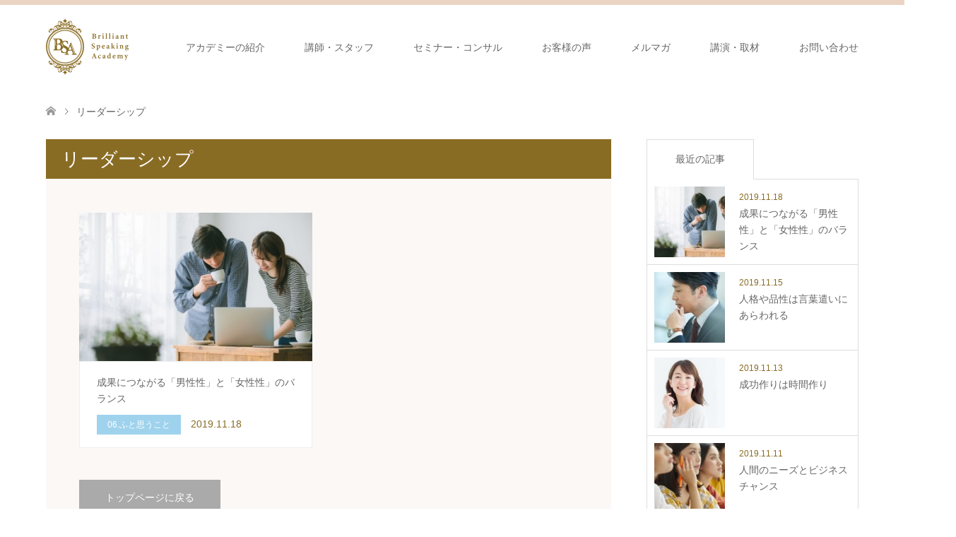

--- FILE ---
content_type: text/html; charset=UTF-8
request_url: https://b-s-academy.com/tag/%E3%83%AA%E3%83%BC%E3%83%80%E3%83%BC%E3%82%B7%E3%83%83%E3%83%97/
body_size: 44869
content:
<!DOCTYPE html>
<html lang="ja">
<head>
<meta charset="UTF-8">
<!--[if IE]><meta http-equiv="X-UA-Compatible" content="IE=edge"><![endif]-->
<meta name="viewport" content="width=device-width">
<title>リーダーシップに関する記事一覧</title>
<meta name="description" content="たった一度の人生だから輝きたい。しなやかなスピーチ力、揺るがないビジネス力、魅力が伝わる印象力を身につける女性のためのアカデミー。">
<link rel="pingback" href="https://b-s-academy.com/xmlrpc.php">
<link rel='dns-prefetch' href='//s.w.org' />
<link rel="alternate" type="application/rss+xml" title="ブリリアント・スピーキングアカデミー &raquo; フィード" href="https://b-s-academy.com/feed/" />
<link rel="alternate" type="application/rss+xml" title="ブリリアント・スピーキングアカデミー &raquo; コメントフィード" href="https://b-s-academy.com/comments/feed/" />
<link rel="alternate" type="application/rss+xml" title="ブリリアント・スピーキングアカデミー &raquo; リーダーシップ タグのフィード" href="https://b-s-academy.com/tag/%e3%83%aa%e3%83%bc%e3%83%80%e3%83%bc%e3%82%b7%e3%83%83%e3%83%97/feed/" />
		<script type="text/javascript">
			window._wpemojiSettings = {"baseUrl":"https:\/\/s.w.org\/images\/core\/emoji\/11\/72x72\/","ext":".png","svgUrl":"https:\/\/s.w.org\/images\/core\/emoji\/11\/svg\/","svgExt":".svg","source":{"concatemoji":"https:\/\/b-s-academy.com\/wp-includes\/js\/wp-emoji-release.min.js?ver=4.9.26"}};
			!function(e,a,t){var n,r,o,i=a.createElement("canvas"),p=i.getContext&&i.getContext("2d");function s(e,t){var a=String.fromCharCode;p.clearRect(0,0,i.width,i.height),p.fillText(a.apply(this,e),0,0);e=i.toDataURL();return p.clearRect(0,0,i.width,i.height),p.fillText(a.apply(this,t),0,0),e===i.toDataURL()}function c(e){var t=a.createElement("script");t.src=e,t.defer=t.type="text/javascript",a.getElementsByTagName("head")[0].appendChild(t)}for(o=Array("flag","emoji"),t.supports={everything:!0,everythingExceptFlag:!0},r=0;r<o.length;r++)t.supports[o[r]]=function(e){if(!p||!p.fillText)return!1;switch(p.textBaseline="top",p.font="600 32px Arial",e){case"flag":return s([55356,56826,55356,56819],[55356,56826,8203,55356,56819])?!1:!s([55356,57332,56128,56423,56128,56418,56128,56421,56128,56430,56128,56423,56128,56447],[55356,57332,8203,56128,56423,8203,56128,56418,8203,56128,56421,8203,56128,56430,8203,56128,56423,8203,56128,56447]);case"emoji":return!s([55358,56760,9792,65039],[55358,56760,8203,9792,65039])}return!1}(o[r]),t.supports.everything=t.supports.everything&&t.supports[o[r]],"flag"!==o[r]&&(t.supports.everythingExceptFlag=t.supports.everythingExceptFlag&&t.supports[o[r]]);t.supports.everythingExceptFlag=t.supports.everythingExceptFlag&&!t.supports.flag,t.DOMReady=!1,t.readyCallback=function(){t.DOMReady=!0},t.supports.everything||(n=function(){t.readyCallback()},a.addEventListener?(a.addEventListener("DOMContentLoaded",n,!1),e.addEventListener("load",n,!1)):(e.attachEvent("onload",n),a.attachEvent("onreadystatechange",function(){"complete"===a.readyState&&t.readyCallback()})),(n=t.source||{}).concatemoji?c(n.concatemoji):n.wpemoji&&n.twemoji&&(c(n.twemoji),c(n.wpemoji)))}(window,document,window._wpemojiSettings);
		</script>
		<style type="text/css">
img.wp-smiley,
img.emoji {
	display: inline !important;
	border: none !important;
	box-shadow: none !important;
	height: 1em !important;
	width: 1em !important;
	margin: 0 .07em !important;
	vertical-align: -0.1em !important;
	background: none !important;
	padding: 0 !important;
}
</style>
<link rel='stylesheet' id='style-css'  href='https://b-s-academy.com/wp-content/themes/skin_tcd046/style.css?ver=1.1.1' type='text/css' media='all' />
<link rel='stylesheet' id='contact-form-7-css'  href='https://b-s-academy.com/wp-content/plugins/contact-form-7/includes/css/styles.css?ver=5.1.4' type='text/css' media='all' />
<script type='text/javascript' src='https://b-s-academy.com/wp-includes/js/jquery/jquery.js?ver=1.12.4'></script>
<script type='text/javascript' src='https://b-s-academy.com/wp-includes/js/jquery/jquery-migrate.min.js?ver=1.4.1'></script>
<link rel='https://api.w.org/' href='https://b-s-academy.com/wp-json/' />

<link rel="stylesheet" href="https://b-s-academy.com/wp-content/themes/skin_tcd046/css/design-plus.css?ver=1.1.1">
<link rel="stylesheet" href="https://b-s-academy.com/wp-content/themes/skin_tcd046/css/sns-botton.css?ver=1.1.1">
<link rel="stylesheet" href="https://b-s-academy.com/wp-content/themes/skin_tcd046/css/responsive.css?ver=1.1.1">
<link rel="stylesheet" href="https://b-s-academy.com/wp-content/themes/skin_tcd046/css/footer-bar.css?ver=1.1.1">

<script src="https://b-s-academy.com/wp-content/themes/skin_tcd046/js/jquery.easing.1.3.js?ver=1.1.1"></script>
<script src="https://b-s-academy.com/wp-content/themes/skin_tcd046/js/jscript.js?ver=1.1.1"></script>
<script src="https://b-s-academy.com/wp-content/themes/skin_tcd046/js/comment.js?ver=1.1.1"></script>

<style type="text/css">
body, input, textarea { font-family: "Segoe UI", Verdana, "游ゴシック", YuGothic, "Hiragino Kaku Gothic ProN", Meiryo, sans-serif; }
.rich_font { font-weight:500; font-family: "Times New Roman" , "游明朝" , "Yu Mincho" , "游明朝体" , "YuMincho" , "ヒラギノ明朝 Pro W3" , "Hiragino Mincho Pro" , "HiraMinProN-W3" , "HGS明朝E" , "ＭＳ Ｐ明朝" , "MS PMincho" , serif; }

#header .logo { font-size:24px; }
.fix_top.header_fix #header .logo { font-size:20px; }
#footer_logo .logo { font-size:24px; }
 #logo_image img { width:50%; height:50%; max-height: none; }
  #logo_image_fixed img { width:50%; height:50%; max-height: none; }
#footer_logo img { width:50%; height:50%; }
#post_title { font-size:36px; }
body, .post_content { font-size:14px; }

@media screen and (max-width:991px) {
  #header .logo { font-size:18px; }
  .mobile_fix_top.header_fix #header .logo { font-size:18px; }
  #logo_image img { width:50%; height:50%; max-height: none; }
  #logo_image_fixed img { width:50%; height:50%; max-height: none; }
  #post_title { font-size:20px; }
  body, .post_content { font-size:14px; }
}




.image {
overflow: hidden;
-webkit-transition: 0.35s;
-moz-transition: 0.35s;
-ms-transition: 0.35s;
transition: 0.35s;
}
.image img {
-webkit-backface-visibility: hidden;
backface-visibility: hidden;
-webkit-transform: scale(1.2) translateX(7.5px);
-webkit-transition-property: opacity, translateX;
-webkit-transition: 0.35s;
-moz-transform: scale(1.2) translateX(7.5px);
-moz-transition-property: opacity, translateX;
-moz-transition: 0.35s;
-ms-transform: scale(1.2) translateX(7.5px);
-ms-transition-property: opacity, translateX;
-ms-transition: 0.35s;
-o-transform: scale(1.2) translateX(7.5px);
-o-transition-property: opacity, translateX;
-o-transition: 0.35s;
transform: scale(1.2) translateX(7.5px);
transition-property: opacity, translateX;
transition: 0.35s;
}
.image:hover img, a:hover .image img {
opacity: 0.8;
-webkit-transform: scale(1.2) translateX(-7.5px);
-moz-transform: scale(1.2) translateX(-7.5px);
-ms-transform: scale(1.2) translateX(-7.5px);
-o-transform: scale(1.2) translateX(-7.5px);
transform: scale(1.2) translateX(-7.5px);
}
.image:hover, a:hover .image {
background: #896C24;
}

.headline_bg_l, .headline_bg, ul.meta .category span, .page_navi a:hover, .page_navi span.current, .page_navi p.back a:hover,
#post_pagination p, #post_pagination a:hover, #previous_next_post2 a:hover, .single-news #post_meta_top .date, .single-campaign #post_meta_top .date, ol#voice_list .info .voice_button a:hover, .voice_user .voice_name, .voice_course .course_button a, .side_headline, #footer_top,
#comment_header ul li a:hover, #comment_header ul li.comment_switch_active a, #comment_header #comment_closed p, #submit_comment
{ background-color:#E3D0C3; }

.page_navi a:hover, .page_navi span.current, #post_pagination p, #comment_header ul li.comment_switch_active a, #comment_header #comment_closed p, #guest_info input:focus, #comment_textarea textarea:focus
{ border-color:#E3D0C3; }

#comment_header ul li.comment_switch_active a:after, #comment_header #comment_closed p:after
{ border-color:#E3D0C3 transparent transparent transparent; }

a:hover, #global_menu > ul > li > a:hover, #bread_crumb li a, #bread_crumb li.home a:hover:before, ul.meta .date, .footer_headline, .footer_widget a:hover,
#post_title, #previous_next_post a:hover, #previous_next_post a:hover:before, #previous_next_post a:hover:after,
#recent_news .info .date, .course_category .course_category_headline, .course_category .info .headline, ol#voice_list .info .voice_name, dl.interview dt, .voice_course .course_button a:hover, ol#staff_list .info .staff_name, .staff_info .staff_detail .staff_name, .staff_info .staff_detail .staff_social_link li a:hover:before,
.styled_post_list1 .date, .collapse_category_list li a:hover, .tcdw_course_list_widget .course_list li .image, .side_widget.tcdw_banner_list_widget .side_headline, ul.banner_list li .image,
#index_content1 .caption .headline, #index_course li .image, #index_news .date, #index_voice li .info .voice_name, #index_blog .headline, .table.pb_pricemenu td.menu, .side_widget .campaign_list .date, .side_widget .news_list .date, .side_widget .staff_list .staff_name, .side_widget .voice_list .voice_name
{ color:#896C24; }

#footer_bottom, a.index_blog_button:hover, .widget_search #search-btn input:hover, .widget_search #searchsubmit:hover, .widget.google_search #searchsubmit:hover, #submit_comment:hover, #header_slider .slick-dots li button:hover, #header_slider .slick-dots li.slick-active button
{ background-color:#896C24; }

.post_content a { color:#6D213C; }

#archive_wrapper, #related_post ol { background-color:rgba(227,208,195,0.15); }
#index_course li.noimage .image, .course_category .noimage .imagebox, .tcdw_course_list_widget .course_list li.noimage .image { background:rgba(227,208,195,0.3); }

#index_blog, #footer_widget, .course_categories li a.active, .course_categories li a:hover, .styled_post_list1_tabs li { background-color:rgba(232,202,183,0.15); }
#index_topics { background:rgba(232,202,183,0.8); }
#header { border-top-color:rgba(232,202,183,0.8); }

@media screen and (min-width:992px) {
  .fix_top.header_fix #header { background-color:rgba(232,202,183,0.8); }
  #global_menu ul ul a { background-color:#E3D0C3; }
  #global_menu ul ul a:hover { background-color:#896C24; }
}
@media screen and (max-width:991px) {
  a.menu_button.active { background:rgba(232,202,183,0.8); };
  .mobile_fix_top.header_fix #header { background-color:rgba(232,202,183,0.8); }
  #global_menu { background-color:#E3D0C3; }
  #global_menu a:hover { background-color:#896C24; }
}
@media screen and (max-width:991px) {
  .mobile_fix_top.header_fix #header { background-color:rgba(232,202,183,0.8); }
}

@media screen and (max-width: 768px){
#header_slider .caption{
    text-align: right;
width: 90%;
}
}
#header_slider .caption p.headline.rich_font{
line-height:2;
}
.headline_bg_l {background:#896C24; }

#index_content1 .image .caption{
width: 50%;
padding: 12px 14px;
}
#index_content1 .image .caption p{
    line-height: 1.5;
}

#index_course li .caption,
.tcdw_course_list_widget .course_list li .caption{
background: rgba(255,255,255,0.9);
font-size:18px
}


dl.interview dt{
font-size: 16px;
    font-weight: bold;
    border-bottom: 2px solid #E3D0C3;
    line-height: 1.7;
    margin-bottom: 1em;
    padding: .5em 0;
}

.post_content ul{
margin:0 auto;
list-style:none;
}
.post_content .grade_button3{
width: 420px;
    max-width: 100%;
    font-size: 140%;
    padding: .8em 1.5em .7em;
    border-radius: 50px;
    background: #977a33 linear-gradient(to bottom right, #977a33, #826620);
    display: block;
    vertical-align: middle;
    font-weight: 400;
    color: #fff;
    margin: 2em auto 0;
    text-decoration: none;
    text-align: center;
    box-sizing: border-box;
    transition: all 0.1s ease-in-out 0s;
    box-shadow: 0 1px 3px rgba(0,0,0,.15);
    opacity: 1;
}
@media screen and (max-width: 768px){
.post_content .grade_button3{
font-size: 100%;
line-height:1.2;
padding: 1em;
    max-width: 90%;
}
}
@media screen and (min-width: 769px){
.post_content .grade_button3:hover{
    background: #dec27d;
}
}
</style>

<script src="https://b-s-academy.com/wp-content/themes/skin_tcd046/js/imagesloaded.pkgd.min.js?ver=1.1.1"></script>
<link rel="icon" href="https://b-s-academy.com/wp-content/uploads/2018/04/cropped-favicon-1-32x32.png" sizes="32x32" />
<link rel="icon" href="https://b-s-academy.com/wp-content/uploads/2018/04/cropped-favicon-1-192x192.png" sizes="192x192" />
<link rel="apple-touch-icon-precomposed" href="https://b-s-academy.com/wp-content/uploads/2018/04/cropped-favicon-1-180x180.png" />
<meta name="msapplication-TileImage" content="https://b-s-academy.com/wp-content/uploads/2018/04/cropped-favicon-1-270x270.png" />
		<style type="text/css" id="wp-custom-css">
			.post_content th{
	background:#fcf7f4;
}		</style>
	</head>
<body id="body" class="archive tag tag-67">


 <div id="header" class="clearfix">
  <div class="header_inner">
   <div id="header_logo">
    <div id="logo_image">
 <h1 class="logo">
  <a href="https://b-s-academy.com/" title="ブリリアント・スピーキングアカデミー" data-label="ブリリアント・スピーキングアカデミー"><img class="h_logo" src="https://b-s-academy.com/wp-content/uploads/2018/04/bsa_logo-e1523953969239.png?1769698238" alt="ブリリアント・スピーキングアカデミー" title="ブリリアント・スピーキングアカデミー" /></a>
 </h1>
</div>
<div id="logo_image_fixed">
 <p class="logo"><a href="https://b-s-academy.com/" title="ブリリアント・スピーキングアカデミー"><img class="s_logo" src="https://b-s-academy.com/wp-content/uploads/2018/04/bsa_logo-e1523953969239.png?1769698238" alt="ブリリアント・スピーキングアカデミー" title="ブリリアント・スピーキングアカデミー" /></a></p>
</div>
   </div>

      <a href="#" class="menu_button"><span>menu</span></a>
   <div id="global_menu">
    <ul id="menu-%e3%83%98%e3%83%83%e3%83%80%e3%83%a1%e3%83%8b%e3%83%a5%e3%83%bc" class="menu"><li id="menu-item-199" class="menu-item menu-item-type-post_type menu-item-object-page menu-item-has-children menu-item-199"><a href="https://b-s-academy.com/academy/">アカデミーの紹介</a>
<ul class="sub-menu">
	<li id="menu-item-387" class="menu-item menu-item-type-post_type menu-item-object-page menu-item-387"><a href="https://b-s-academy.com/tokyo/">東京校</a></li>
	<li id="menu-item-386" class="menu-item menu-item-type-post_type menu-item-object-page menu-item-386"><a href="https://b-s-academy.com/fukuoka/">福岡校</a></li>
</ul>
</li>
<li id="menu-item-11" class="menu-item menu-item-type-post_type_archive menu-item-object-staff menu-item-has-children menu-item-11"><a href="https://b-s-academy.com/staff/">講師・スタッフ</a>
<ul class="sub-menu">
	<li id="menu-item-122" class="menu-item menu-item-type-post_type menu-item-object-staff menu-item-122"><a href="https://b-s-academy.com/staff/mitsuko_yamamoto/">山本 光子</a></li>
	<li id="menu-item-123" class="menu-item menu-item-type-post_type menu-item-object-staff menu-item-123"><a href="https://b-s-academy.com/staff/keiko_nitta/">新田 恵子</a></li>
	<li id="menu-item-343" class="menu-item menu-item-type-post_type menu-item-object-staff menu-item-343"><a href="https://b-s-academy.com/staff/002/">瀬戸口 絢音</a></li>
	<li id="menu-item-342" class="menu-item menu-item-type-post_type menu-item-object-staff menu-item-342"><a href="https://b-s-academy.com/staff/tomoko_nishiba/">西場 智子</a></li>
</ul>
</li>
<li id="menu-item-12" class="menu-item menu-item-type-post_type_archive menu-item-object-course menu-item-has-children menu-item-12"><a href="https://b-s-academy.com/course/">セミナー・コンサル</a>
<ul class="sub-menu">
	<li id="menu-item-1151" class="menu-item menu-item-type-custom menu-item-object-custom menu-item-1151"><a href="https://b-s-academy.com/course/bsa_trial_seminar/">BSA体験セミナー及び説明会</a></li>
	<li id="menu-item-120" class="menu-item menu-item-type-post_type menu-item-object-course menu-item-120"><a href="https://b-s-academy.com/course/seminar_b/">女性起業家のための３つのチカラセミナー</a></li>
	<li id="menu-item-119" class="menu-item menu-item-type-post_type menu-item-object-course menu-item-119"><a href="https://b-s-academy.com/course/seminar_a/">スピーチセミナー</a></li>
	<li id="menu-item-121" class="menu-item menu-item-type-post_type menu-item-object-course menu-item-121"><a href="https://b-s-academy.com/course/consulting/">個別コンサルティング</a></li>
</ul>
</li>
<li id="menu-item-13" class="menu-item menu-item-type-post_type_archive menu-item-object-voice menu-item-13"><a href="https://b-s-academy.com/voice/">お客様の声</a></li>
<li id="menu-item-15" class="menu-item menu-item-type-post_type menu-item-object-page menu-item-has-children menu-item-15"><a href="https://b-s-academy.com/mailmagazine/">メルマガ</a>
<ul class="sub-menu">
	<li id="menu-item-314" class="menu-item menu-item-type-post_type menu-item-object-page menu-item-314"><a href="https://b-s-academy.com/line/">line＠</a></li>
</ul>
</li>
<li id="menu-item-275" class="menu-item menu-item-type-post_type menu-item-object-page menu-item-275"><a href="https://b-s-academy.com/lecture/">講演・取材</a></li>
<li id="menu-item-96" class="menu-item menu-item-type-post_type menu-item-object-page menu-item-has-children menu-item-96"><a href="https://b-s-academy.com/contact/">お問い合わせ</a>
<ul class="sub-menu">
	<li id="menu-item-248" class="menu-item menu-item-type-post_type menu-item-object-page menu-item-248"><a href="https://b-s-academy.com/contact/">お問い合わせ</a></li>
	<li id="menu-item-247" class="menu-item menu-item-type-post_type menu-item-object-page menu-item-247"><a href="https://b-s-academy.com/contact/faq/">よくある質問</a></li>
</ul>
</li>
</ul>   </div>
     </div>
 </div><!-- END #header -->

 <div id="main_contents" class="clearfix">


<div id="bread_crumb">

<ul class="clearfix">
 <li itemscope="itemscope" itemtype="http://data-vocabulary.org/Breadcrumb" class="home"><a itemprop="url" href="https://b-s-academy.com/"><span itemprop="title">ホーム</span></a></li>

 <li class="last">リーダーシップ</li>

</ul>
</div>

<div id="main_col">

 <div id="left_col">

    <h2 id="archive_headline" class="headline headline_bg_l">リーダーシップ</h2>

  
  <div id="archive_wrapper">
      <ol id="post_list">
        <li class="article">
     <a href="https://b-s-academy.com/2019/11/18/1100/" title="成果につながる「男性性」と「女性性」のバランス">
      <div class="image">
       <img width="456" height="296" src="https://b-s-academy.com/wp-content/uploads/2019/12/成果につながる「男性性」と「女性性」のバランス-456x296.jpg" class="attachment-size4 size-size4 wp-post-image" alt="" srcset="https://b-s-academy.com/wp-content/uploads/2019/12/成果につながる「男性性」と「女性性」のバランス-456x296.jpg 456w, https://b-s-academy.com/wp-content/uploads/2019/12/成果につながる「男性性」と「女性性」のバランス-270x174.jpg 270w" sizes="(max-width: 456px) 100vw, 456px" />      </div>
      <div class="info">
       <h3 class="title">成果につながる「男性性」と「女性性」のバランス</h3>
              <ul class="meta clearfix">
        <li class="category"><span title="06.ふと思うこと" data-href="https://b-s-academy.com/category/%e3%81%b5%e3%81%a8%e6%80%9d%e3%81%86%e3%81%93%e3%81%a8/" style="background-color:#9FD3ED;">06.ふと思うこと</span></li>        <li class="date"><time class="entry-date updated" datetime="2019-12-02T13:27:18+00:00">2019.11.18</time></li>       </ul>
             </div>
     </a>
    </li>
       </ol><!-- END #post_list -->
   
   <div class="page_navi clearfix">
<p class="back"><a href="https://b-s-academy.com/">トップページに戻る</a></p>
</div>

 </div><!-- END #left_col -->

 </div><!-- END #left_col -->


  <div id="side_col">
  <div class="widget side_widget clearfix styled_post_list1_widget" id="styled_post_list1_widget-2">
<input type="radio" id="styled_post_list1_widget-2-recent_post" name="styled_post_list1_widget-2-tab-radio" class="tab-radio tab-radio-recent_post" checked="checked" />
<ol class="styled_post_list1_tabs">
 <li class="tab-label-recent_post"><label for="styled_post_list1_widget-2-recent_post">最近の記事</label></li>
</ol>
<ol class="styled_post_list1 tab-content-recent_post">
 <li class="clearfix">
  <a href="https://b-s-academy.com/2019/11/18/1100/">
   <div class="image">
    <img width="150" height="150" src="https://b-s-academy.com/wp-content/uploads/2019/12/成果につながる「男性性」と「女性性」のバランス-150x150.jpg" class="attachment-size1 size-size1 wp-post-image" alt="" srcset="https://b-s-academy.com/wp-content/uploads/2019/12/成果につながる「男性性」と「女性性」のバランス-150x150.jpg 150w, https://b-s-academy.com/wp-content/uploads/2019/12/成果につながる「男性性」と「女性性」のバランス-200x200.jpg 200w" sizes="(max-width: 150px) 100vw, 150px" />  </div>
  <div class="info">
   <p class="date">2019.11.18</p>   <h4 class="title">成果につながる「男性性」と「女性性」のバランス</h4>
  </div>
 </a>
 </li>
 <li class="clearfix">
  <a href="https://b-s-academy.com/2019/11/15/1097/">
   <div class="image">
    <img width="150" height="150" src="https://b-s-academy.com/wp-content/uploads/2019/12/人格や品性は言葉遣いにあらわれる-150x150.jpg" class="attachment-size1 size-size1 wp-post-image" alt="" srcset="https://b-s-academy.com/wp-content/uploads/2019/12/人格や品性は言葉遣いにあらわれる-150x150.jpg 150w, https://b-s-academy.com/wp-content/uploads/2019/12/人格や品性は言葉遣いにあらわれる-200x200.jpg 200w" sizes="(max-width: 150px) 100vw, 150px" />  </div>
  <div class="info">
   <p class="date">2019.11.15</p>   <h4 class="title">人格や品性は言葉遣いにあらわれる</h4>
  </div>
 </a>
 </li>
 <li class="clearfix">
  <a href="https://b-s-academy.com/2019/11/13/1094/">
   <div class="image">
    <img width="150" height="150" src="https://b-s-academy.com/wp-content/uploads/2019/12/成功作りは時間作り-150x150.jpg" class="attachment-size1 size-size1 wp-post-image" alt="" srcset="https://b-s-academy.com/wp-content/uploads/2019/12/成功作りは時間作り-150x150.jpg 150w, https://b-s-academy.com/wp-content/uploads/2019/12/成功作りは時間作り-200x200.jpg 200w" sizes="(max-width: 150px) 100vw, 150px" />  </div>
  <div class="info">
   <p class="date">2019.11.13</p>   <h4 class="title">成功作りは時間作り</h4>
  </div>
 </a>
 </li>
 <li class="clearfix">
  <a href="https://b-s-academy.com/2019/11/11/1091/">
   <div class="image">
    <img width="150" height="150" src="https://b-s-academy.com/wp-content/uploads/2019/12/人間のニーズとビジネスチャンス-150x150.jpg" class="attachment-size1 size-size1 wp-post-image" alt="" srcset="https://b-s-academy.com/wp-content/uploads/2019/12/人間のニーズとビジネスチャンス-150x150.jpg 150w, https://b-s-academy.com/wp-content/uploads/2019/12/人間のニーズとビジネスチャンス-200x200.jpg 200w" sizes="(max-width: 150px) 100vw, 150px" />  </div>
  <div class="info">
   <p class="date">2019.11.11</p>   <h4 class="title">人間のニーズとビジネスチャンス</h4>
  </div>
 </a>
 </li>
 <li class="clearfix">
  <a href="https://b-s-academy.com/2019/11/08/1088/">
   <div class="image">
    <img width="150" height="150" src="https://b-s-academy.com/wp-content/uploads/2019/12/自分の価値を高め続ける-150x150.jpg" class="attachment-size1 size-size1 wp-post-image" alt="" srcset="https://b-s-academy.com/wp-content/uploads/2019/12/自分の価値を高め続ける-150x150.jpg 150w, https://b-s-academy.com/wp-content/uploads/2019/12/自分の価値を高め続ける-200x200.jpg 200w" sizes="(max-width: 150px) 100vw, 150px" />  </div>
  <div class="info">
   <p class="date">2019.11.08</p>   <h4 class="title">自分の価値を高め続ける</h4>
  </div>
 </a>
 </li>
</ol>
</div>
<div class="widget side_widget clearfix widget_categories" id="categories-3">
<h3 class="side_headline"><span>カテゴリー</span></h3>		<ul>
	<li class="cat-item cat-item-13"><a href="https://b-s-academy.com/category/%e3%81%8a%e7%9f%a5%e3%82%89%e3%81%9b/" >01.お知らせ</a> (46)
<ul class='children'>
	<li class="cat-item cat-item-20"><a href="https://b-s-academy.com/category/%e3%81%8a%e7%9f%a5%e3%82%89%e3%81%9b/%e4%b8%80%e8%88%ac%e5%90%91%e3%81%91%e3%82%bb%e3%83%9f%e3%83%8a%e3%83%bc%e9%96%8b%e5%82%ac%e5%a0%b1%e5%91%8a/" >1-1.一般向けセミナー開催報告</a> (1)
</li>
	<li class="cat-item cat-item-19"><a href="https://b-s-academy.com/category/%e3%81%8a%e7%9f%a5%e3%82%89%e3%81%9b/%e4%b8%80%e8%88%ac%e5%90%91%e3%81%91%e3%82%bb%e3%83%9f%e3%83%8a%e3%83%bc%e6%97%a5%e7%a8%8b/" >1-2.一般向けセミナー日程</a> (2)
</li>
	<li class="cat-item cat-item-23"><a href="https://b-s-academy.com/category/%e3%81%8a%e7%9f%a5%e3%82%89%e3%81%9b/1-5-%e3%83%a9%e3%82%b8%e3%82%aa/" >1-5.ラジオ</a> (44)
</li>
</ul>
</li>
	<li class="cat-item cat-item-18"><a href="https://b-s-academy.com/category/%e3%81%b5%e3%81%a8%e6%80%9d%e3%81%86%e3%81%93%e3%81%a8/" >06.ふと思うこと</a> (4)
</li>
	<li class="cat-item cat-item-15"><a href="https://b-s-academy.com/category/%e3%83%93%e3%82%b8%e3%83%8d%e3%82%b9/" >03.ビジネス</a> (12)
<ul class='children'>
	<li class="cat-item cat-item-33"><a href="https://b-s-academy.com/category/%e3%83%93%e3%82%b8%e3%83%8d%e3%82%b9/3-3-%e3%83%93%e3%82%b8%e3%83%8d%e3%82%b9%e5%8a%9b/" >3-3.ビジネス力</a> (4)
</li>
	<li class="cat-item cat-item-11"><a href="https://b-s-academy.com/category/%e3%83%93%e3%82%b8%e3%83%8d%e3%82%b9/%e8%b5%b7%e6%a5%ad%e3%83%bb%e7%b5%8c%e5%96%b6%e3%83%9e%e3%82%a4%e3%83%b3%e3%83%89/" >3-1.起業・経営マインド・副業</a> (4)
</li>
	<li class="cat-item cat-item-10"><a href="https://b-s-academy.com/category/%e3%83%93%e3%82%b8%e3%83%8d%e3%82%b9/%e3%82%b3%e3%83%9f%e3%83%a5%e3%83%8b%e3%82%b1%e3%83%bc%e3%82%b7%e3%83%a7%e3%83%b3/" >3-2.コミュニケーション</a> (4)
</li>
</ul>
</li>
	<li class="cat-item cat-item-16"><a href="https://b-s-academy.com/category/%e3%82%b9%e3%83%94%e3%83%bc%e3%82%ad%e3%83%b3%e3%82%b0/" >04.スピーキング</a> (3)
<ul class='children'>
	<li class="cat-item cat-item-34"><a href="https://b-s-academy.com/category/%e3%82%b9%e3%83%94%e3%83%bc%e3%82%ad%e3%83%b3%e3%82%b0/4-1-%e3%83%97%e3%83%ac%e3%82%bc%e3%83%b3%e3%83%86%e3%83%bc%e3%82%b7%e3%83%a7%e3%83%b3/" >4-1.プレゼンテーション</a> (1)
</li>
</ul>
</li>
	<li class="cat-item cat-item-1"><a href="https://b-s-academy.com/category/%e6%9c%aa%e5%88%86%e9%a1%9e/" >未分類</a> (1)
</li>
		</ul>
</div>
<div class="widget side_widget clearfix widget_archive" id="archives-4">
<h3 class="side_headline"><span>アーカイブ</span></h3>		<label class="screen-reader-text" for="archives-dropdown-4">アーカイブ</label>
		<select id="archives-dropdown-4" name="archive-dropdown" onchange='document.location.href=this.options[this.selectedIndex].value;'>
			
			<option value="">月を選択</option>
				<option value='https://b-s-academy.com/2019/11/'> 2019年11月 </option>
	<option value='https://b-s-academy.com/2019/10/'> 2019年10月 </option>
	<option value='https://b-s-academy.com/2019/05/'> 2019年5月 </option>
	<option value='https://b-s-academy.com/2019/04/'> 2019年4月 </option>
	<option value='https://b-s-academy.com/2019/03/'> 2019年3月 </option>
	<option value='https://b-s-academy.com/2018/11/'> 2018年11月 </option>

		</select>
		</div>
<div class="widget side_widget clearfix widget_tag_cloud" id="tag_cloud-2">
<h3 class="side_headline"><span>タグ</span></h3><div class="tagcloud"><a href="https://b-s-academy.com/tag/%e3%81%8b%e3%82%8f%e3%81%95%e3%81%8dfm/" class="tag-cloud-link tag-link-50 tag-link-position-1" style="font-size: 21.594202898551pt;" aria-label="かわさきFM (43個の項目)">かわさきFM</a>
<a href="https://b-s-academy.com/tag/%e3%82%b3%e3%83%9f%e3%83%a5%e3%83%8b%e3%82%b1%e3%83%bc%e3%82%b7%e3%83%a7%e3%83%b3/" class="tag-cloud-link tag-link-56 tag-link-position-2" style="font-size: 8pt;" aria-label="コミュニケーション (1個の項目)">コミュニケーション</a>
<a href="https://b-s-academy.com/tag/%e3%82%bf%e3%82%b9%e3%82%af/" class="tag-cloud-link tag-link-52 tag-link-position-3" style="font-size: 8pt;" aria-label="タスク (1個の項目)">タスク</a>
<a href="https://b-s-academy.com/tag/%e3%83%81%e3%83%bc%e3%83%a0%e3%83%af%e3%83%bc%e3%82%af/" class="tag-cloud-link tag-link-64 tag-link-position-4" style="font-size: 8pt;" aria-label="チームワーク (1個の項目)">チームワーク</a>
<a href="https://b-s-academy.com/tag/%e3%83%90%e3%83%a9%e3%83%b3%e3%82%b9/" class="tag-cloud-link tag-link-65 tag-link-position-5" style="font-size: 8pt;" aria-label="バランス (1個の項目)">バランス</a>
<a href="https://b-s-academy.com/tag/%e3%83%93%e3%82%b8%e3%83%8d%e3%82%b9/" class="tag-cloud-link tag-link-66 tag-link-position-6" style="font-size: 8pt;" aria-label="ビジネス (1個の項目)">ビジネス</a>
<a href="https://b-s-academy.com/tag/%e3%83%95%e3%82%a1%e3%83%b3%e4%bd%9c%e3%82%8a/" class="tag-cloud-link tag-link-71 tag-link-position-7" style="font-size: 8pt;" aria-label="ファン作り (1個の項目)">ファン作り</a>
<a href="https://b-s-academy.com/tag/%e3%83%aa%e3%83%bc%e3%83%80%e3%83%bc%e3%82%b7%e3%83%83%e3%83%97/" class="tag-cloud-link tag-link-67 tag-link-position-8" style="font-size: 8pt;" aria-label="リーダーシップ (1個の項目)">リーダーシップ</a>
<a href="https://b-s-academy.com/tag/%e4%b8%81%e5%af%a7/" class="tag-cloud-link tag-link-57 tag-link-position-9" style="font-size: 8pt;" aria-label="丁寧 (1個の項目)">丁寧</a>
<a href="https://b-s-academy.com/tag/%e4%ba%ba%e6%a0%bc/" class="tag-cloud-link tag-link-58 tag-link-position-10" style="font-size: 8pt;" aria-label="人格 (1個の項目)">人格</a>
<a href="https://b-s-academy.com/tag/%e5%80%8b%e4%ba%ba%e3%81%ae%e6%99%82%e4%bb%a3/" class="tag-cloud-link tag-link-72 tag-link-position-11" style="font-size: 8pt;" aria-label="個人の時代 (1個の項目)">個人の時代</a>
<a href="https://b-s-academy.com/tag/%e5%85%b1%e6%84%9f/" class="tag-cloud-link tag-link-59 tag-link-position-12" style="font-size: 8pt;" aria-label="共感 (1個の項目)">共感</a>
<a href="https://b-s-academy.com/tag/%e5%93%81%e6%a0%bc/" class="tag-cloud-link tag-link-60 tag-link-position-13" style="font-size: 8pt;" aria-label="品格 (1個の項目)">品格</a>
<a href="https://b-s-academy.com/tag/%e5%a5%b3%e6%80%a7%e6%80%a7/" class="tag-cloud-link tag-link-68 tag-link-position-14" style="font-size: 8pt;" aria-label="女性性 (1個の項目)">女性性</a>
<a href="https://b-s-academy.com/tag/%e5%b1%b1%e6%9c%ac%e5%85%89%e5%ad%90/" class="tag-cloud-link tag-link-12 tag-link-position-15" style="font-size: 22pt;" aria-label="山本 光子 (47個の項目)">山本 光子</a>
<a href="https://b-s-academy.com/tag/%e5%bd%b1%e9%9f%bf%e5%8a%9b/" class="tag-cloud-link tag-link-73 tag-link-position-16" style="font-size: 8pt;" aria-label="影響力 (1個の項目)">影響力</a>
<a href="https://b-s-academy.com/tag/%e6%80%9d%e8%80%83/" class="tag-cloud-link tag-link-53 tag-link-position-17" style="font-size: 8pt;" aria-label="思考 (1個の項目)">思考</a>
<a href="https://b-s-academy.com/tag/%e6%88%90%e5%8a%9f/" class="tag-cloud-link tag-link-54 tag-link-position-18" style="font-size: 8pt;" aria-label="成功 (1個の項目)">成功</a>
<a href="https://b-s-academy.com/tag/%e6%88%90%e6%9e%9c/" class="tag-cloud-link tag-link-69 tag-link-position-19" style="font-size: 8pt;" aria-label="成果 (1個の項目)">成果</a>
<a href="https://b-s-academy.com/tag/%e6%99%82%e9%96%93/" class="tag-cloud-link tag-link-55 tag-link-position-20" style="font-size: 8pt;" aria-label="時間 (1個の項目)">時間</a>
<a href="https://b-s-academy.com/tag/%e6%9c%80%e6%84%9b%e3%83%9d%e3%82%b8%e3%82%b7%e3%83%a7%e3%83%b3/" class="tag-cloud-link tag-link-74 tag-link-position-21" style="font-size: 8pt;" aria-label="最愛ポジション (1個の項目)">最愛ポジション</a>
<a href="https://b-s-academy.com/tag/%e6%9c%80%e6%84%9b%e6%88%a6%e7%95%a5/" class="tag-cloud-link tag-link-75 tag-link-position-22" style="font-size: 8pt;" aria-label="最愛戦略 (1個の項目)">最愛戦略</a>
<a href="https://b-s-academy.com/tag/%e6%b8%8b%e8%b0%b7/" class="tag-cloud-link tag-link-76 tag-link-position-23" style="font-size: 8pt;" aria-label="渋谷 (1個の項目)">渋谷</a>
<a href="https://b-s-academy.com/tag/%e7%86%b1%e7%8b%82/" class="tag-cloud-link tag-link-78 tag-link-position-24" style="font-size: 8pt;" aria-label="熱狂 (1個の項目)">熱狂</a>
<a href="https://b-s-academy.com/tag/%e7%94%b7%e6%80%a7%e6%80%a7/" class="tag-cloud-link tag-link-70 tag-link-position-25" style="font-size: 8pt;" aria-label="男性性 (1個の項目)">男性性</a>
<a href="https://b-s-academy.com/tag/%e7%a4%bc%e5%84%80%e6%ad%a3%e3%81%97%e3%81%95/" class="tag-cloud-link tag-link-61 tag-link-position-26" style="font-size: 8pt;" aria-label="礼儀正しさ (1個の項目)">礼儀正しさ</a>
<a href="https://b-s-academy.com/tag/%e8%87%aa%e5%b7%b1%e7%a0%94%e9%91%bd/" class="tag-cloud-link tag-link-62 tag-link-position-27" style="font-size: 8pt;" aria-label="自己研鑽 (1個の項目)">自己研鑽</a>
<a href="https://b-s-academy.com/tag/%e8%aa%9e%e5%bd%99/" class="tag-cloud-link tag-link-63 tag-link-position-28" style="font-size: 8pt;" aria-label="語彙 (1個の項目)">語彙</a></div>
</div>
<div class="widget side_widget clearfix tcdw_course_list_widget" id="tcdw_course_list_widget-7">
<h3 class="side_headline"><span>セミナー・コンサル</span></h3>
<ul class="course_list">
<li><a class="image" href="https://b-s-academy.com/course/bsa_trial_seminar/" title="ブリリアント・スピーキングアカデミー 体験セミナー及び説明会"><img src="https://b-s-academy.com/wp-content/uploads/2018/04/no_image4-456x252.gif" alt="" /><div class="caption"><span class="caption_hover_slide">ブリリアント・スピーキングアカデミー 体験セミナー及び説明会</span></div></a></li>
<li><a class="image" href="https://b-s-academy.com/course/seminar_b/" title="幸せな女性起業家になるための３つのチカラセミナー"><img src="https://b-s-academy.com/wp-content/uploads/2018/11/42506551_1836434256394395_316838801123049472_n-2.jpg" alt="" /><div class="caption"><span class="caption_hover_slide">幸せな女性起業家になるための３つのチカラセミナー</span></div></a></li>
<li><a class="image" href="https://b-s-academy.com/course/seminar_a/" title="スピーチセミナー"><img src="https://b-s-academy.com/wp-content/uploads/2019/01/IMG_6948-1-e1547559096949.jpg" alt="" /><div class="caption"><span class="caption_hover_slide">スピーチセミナー</span></div></a></li>
<li><a class="image" href="https://b-s-academy.com/course/consulting/" title="個別コンサルティング"><img src="https://b-s-academy.com/wp-content/uploads/2018/04/seminar_consul-456x252.jpg" alt="" /><div class="caption"><span class="caption_hover_slide">個別コンサルティング</span></div></a></li>
</ul>
</div>
 </div>
 

</div><!-- END #main_col -->


 </div><!-- END #main_contents -->

  
 <div id="footer_widget">
  <div class="footer_inner">
   <div class="widget footer_widget widget_nav_menu" id="nav_menu-11">
<h3 class="footer_headline">HOME</h3><div class="menu-%e3%83%95%e3%83%83%e3%82%bf%e3%83%bchome-container"><ul id="menu-%e3%83%95%e3%83%83%e3%82%bf%e3%83%bchome" class="menu"><li id="menu-item-57" class="menu-item menu-item-type-post_type menu-item-object-page menu-item-home menu-item-57"><a href="https://b-s-academy.com/">トップページ</a></li>
<li id="menu-item-200" class="menu-item menu-item-type-post_type menu-item-object-page menu-item-has-children menu-item-200"><a href="https://b-s-academy.com/academy/">アカデミーの紹介</a>
<ul class="sub-menu">
	<li id="menu-item-390" class="menu-item menu-item-type-post_type menu-item-object-page menu-item-390"><a href="https://b-s-academy.com/tokyo/">東京校</a></li>
	<li id="menu-item-391" class="menu-item menu-item-type-post_type menu-item-object-page menu-item-391"><a href="https://b-s-academy.com/fukuoka/">福岡校</a></li>
</ul>
</li>
<li id="menu-item-278" class="menu-item menu-item-type-post_type menu-item-object-page menu-item-278"><a href="https://b-s-academy.com/student/">アカデミー生専用ページ</a></li>
</ul></div></div>
<div class="widget footer_widget widget_nav_menu" id="nav_menu-6">
<h3 class="footer_headline">STAFF</h3><div class="menu-%e3%83%95%e3%83%83%e3%82%bf%e3%83%bcstaff-container"><ul id="menu-%e3%83%95%e3%83%83%e3%82%bf%e3%83%bcstaff" class="menu"><li id="menu-item-77" class="menu-item menu-item-type-post_type_archive menu-item-object-staff menu-item-77"><a href="https://b-s-academy.com/staff/">講師・スタッフ一覧</a></li>
<li id="menu-item-78" class="menu-item menu-item-type-post_type menu-item-object-staff menu-item-78"><a href="https://b-s-academy.com/staff/mitsuko_yamamoto/">山本 光子</a></li>
<li id="menu-item-79" class="menu-item menu-item-type-post_type menu-item-object-staff menu-item-79"><a href="https://b-s-academy.com/staff/keiko_nitta/">新田 恵子</a></li>
<li id="menu-item-337" class="menu-item menu-item-type-post_type menu-item-object-staff menu-item-337"><a href="https://b-s-academy.com/staff/002/">瀬戸口 絢音</a></li>
<li id="menu-item-338" class="menu-item menu-item-type-post_type menu-item-object-staff menu-item-338"><a href="https://b-s-academy.com/staff/tomoko_nishiba/">西場 智子</a></li>
</ul></div></div>
<div class="widget footer_widget widget_nav_menu" id="nav_menu-8">
<h3 class="footer_headline">SEMINAR</h3><div class="menu-%e3%83%95%e3%83%83%e3%82%bf%e3%83%bc-course-container"><ul id="menu-%e3%83%95%e3%83%83%e3%82%bf%e3%83%bc-course" class="menu"><li id="menu-item-81" class="menu-item menu-item-type-post_type_archive menu-item-object-course menu-item-81"><a href="https://b-s-academy.com/course/">セミナー・コンサル</a></li>
<li id="menu-item-82" class="menu-item menu-item-type-post_type menu-item-object-course menu-item-82"><a href="https://b-s-academy.com/course/seminar_a/">スピーチセミナー</a></li>
<li id="menu-item-83" class="menu-item menu-item-type-post_type menu-item-object-course menu-item-83"><a href="https://b-s-academy.com/course/seminar_b/">幸せな女性起業家になるための３つのチカラセミナー</a></li>
<li id="menu-item-84" class="menu-item menu-item-type-post_type menu-item-object-course menu-item-84"><a href="https://b-s-academy.com/course/consulting/">個別コンサルティング</a></li>
</ul></div></div>
<div class="widget footer_widget widget_nav_menu" id="nav_menu-7">
<h3 class="footer_headline">VOICE</h3><div class="menu-%e3%83%95%e3%83%83%e3%82%bf%e3%83%bcvoice-container"><ul id="menu-%e3%83%95%e3%83%83%e3%82%bf%e3%83%bcvoice" class="menu"><li id="menu-item-86" class="menu-item menu-item-type-post_type_archive menu-item-object-voice menu-item-86"><a href="https://b-s-academy.com/voice/">お客様の声</a></li>
</ul></div></div>
<div class="widget footer_widget widget_nav_menu" id="nav_menu-9">
<h3 class="footer_headline">MAIL</h3><div class="menu-%e3%83%95%e3%83%83%e3%82%bf%e3%83%bcmail-container"><ul id="menu-%e3%83%95%e3%83%83%e3%82%bf%e3%83%bcmail" class="menu"><li id="menu-item-88" class="menu-item menu-item-type-post_type menu-item-object-page menu-item-88"><a href="https://b-s-academy.com/mailmagazine/">メルマガ</a></li>
<li id="menu-item-315" class="menu-item menu-item-type-post_type menu-item-object-page menu-item-315"><a href="https://b-s-academy.com/line/">line＠</a></li>
</ul></div></div>
<div class="widget footer_widget widget_nav_menu" id="nav_menu-12">
<h3 class="footer_headline">OTHER</h3><div class="menu-%e3%83%95%e3%83%83%e3%82%bf%e3%83%bcother-container"><ul id="menu-%e3%83%95%e3%83%83%e3%82%bf%e3%83%bcother" class="menu"><li id="menu-item-246" class="menu-item menu-item-type-post_type menu-item-object-page menu-item-246"><a href="https://b-s-academy.com/contact/faq/">よくある質問</a></li>
<li id="menu-item-98" class="menu-item menu-item-type-post_type menu-item-object-page menu-item-98"><a href="https://b-s-academy.com/contact/">お問い合わせ</a></li>
<li id="menu-item-105" class="menu-item menu-item-type-post_type menu-item-object-page menu-item-105"><a href="https://b-s-academy.com/company/">会社概要</a></li>
<li id="menu-item-106" class="menu-item menu-item-type-post_type menu-item-object-page menu-item-106"><a href="https://b-s-academy.com/privacy/">プライバシーポリシー</a></li>
</ul></div></div>
  </div>
 </div>

  
 <div id="footer_top">
  <div class="footer_inner">

   <!-- footer logo -->
   <div id="footer_logo">
    <div class="logo_area">
 <p class="logo"><a href="https://b-s-academy.com/" title="ブリリアント・スピーキングアカデミー"><img class="f_logo" src="https://b-s-academy.com/wp-content/uploads/2018/04/bsa_logo-e1523953969239.png?1769698238" alt="ブリリアント・スピーキングアカデミー" title="ブリリアント・スピーキングアカデミー" /></a></p>
</div>
   </div>

      <p id="footer_address">
    <span class="mr10">株式会社bellevie（ベルヴィ）</span>    〒151-0053
東京都渋谷区代々木3ー5ー7-2B    <span class="ml10">03-6300-7795</span>   </p>
   
      <!-- social button -->
   <ul class="clearfix" id="footer_social_link">
                    <li class="rss"><a href="https://b-s-academy.com/feed/" target="_blank">RSS</a></li>
       </ul>
   
  </div><!-- END #footer_top_inner -->
 </div><!-- END #footer_top -->

 <div id="footer_bottom">
  <div class="footer_inner">

   <p id="copyright"><span>Copyright </span>&copy; <a href="https://b-s-academy.com/">ブリリアント・スピーキングアカデミー</a>. All Rights Reserved.</p>

   <div id="return_top">
    <a href="#body"><span>PAGE TOP</span></a>
   </div><!-- END #return_top -->

  </div><!-- END #footer_bottom_inner -->
 </div><!-- END #footer_bottom -->



<script>


jQuery(document).ready(function($){

  $('#post_list .article').css('opacity', 0);
  var init_list = function(){
    $('#post_list').imagesLoaded(function(){
      $('#post_list .article').each(function(i){
        var self = this;
        setTimeout(function(){
          $(self).animate({ opacity: 1 }, 150);
        }, i*150);
      });
    });
  };


init_list();
});
</script>



<script type='text/javascript'>
/* <![CDATA[ */
var wpcf7 = {"apiSettings":{"root":"https:\/\/b-s-academy.com\/wp-json\/contact-form-7\/v1","namespace":"contact-form-7\/v1"}};
/* ]]> */
</script>
<script type='text/javascript' src='https://b-s-academy.com/wp-content/plugins/contact-form-7/includes/js/scripts.js?ver=5.1.4'></script>
<script type='text/javascript' src='https://b-s-academy.com/wp-includes/js/wp-embed.min.js?ver=4.9.26'></script>
</body>
</html>


--- FILE ---
content_type: text/css
request_url: https://b-s-academy.com/wp-content/themes/skin_tcd046/style.css?ver=1.1.1
body_size: 76475
content:
@charset "utf-8";
/*
Theme Name:SKIN
Theme URI:
Description:WordPressテーマ「SKIN」
Author:Design Plus
Author URI:http://design-plus1.com/tcd-w/
Version:1.1.1
Text Domain:tcd-w
*/


/* --------------------------------------------------------------------------------
 web fonts　ウェブフォントファイルを変更した場合はv=1.0の数字を変更（キャッシュ対策）
-------------------------------------------------------------------------------- */
@font-face {
  font-family: 'design_plus';
  src: url('fonts/design_plus.eot?v=1.2');
  src: url('fonts/design_plus.eot?v=1.2#iefix') format('embedded-opentype'),
       url('fonts/design_plus.woff?v=1.2') format('woff'),
       url('fonts/design_plus.ttf?v=1.2') format('truetype'),
       url('fonts/design_plus.svg?v=1.2#design_plus') format('svg');
  font-weight: normal;
  font-style: normal;
}


/* ----------------------------------------------------------------------
 reset css
---------------------------------------------------------------------- */
html, body, div, span, applet, object, iframe,
h1, h2, h3, h4, h5, h6, p, blockquote, pre,
a, abbr, acronym, address, big, cite, code,
del, dfn, em, img, ins, kbd, q, s, samp,
small, strike, strong, sub, sup, tt, var,
b, u, i, center,
dl, dt, dd, ol, ul, li,
fieldset, form, label, legend,
table, caption, tbody, tfoot, thead, tr, th, td,
article, aside, canvas, details, embed,
figure, figcaption, footer, header, hgroup,
menu, nav, output, ruby, section, summary,
time, mark, audio, video
 { margin:0; padding:0; border:0; outline:0; font-size:100%; vertical-align:baseline; }

article, aside, details, figcaption, figure, footer, header, hgroup, menu, nav, section { display:block; }
audio, canvas, video { display:inline-block; max-width:100%; }
html { overflow-y:scroll; -webkit-text-size-adjust:100%; -ms-text-size-adjust:100%; }
ul, ol { list-style:none; }
blockquote , q { quotes:none; }
blockquote:before, blockquote:after, q:before, q:after { content:''; content:none; }
a:focus { outline:none; }
ins { text-decoration:none; }
mark { font-style:italic; font-weight:bold; }
del { text-decoration:line-through; }
abbr[title], dfn[title] { border-bottom:1px dotted; cursor:help; }
table { border-collapse:collapse; border-spacing:0; width:100%; }
hr { display:block; height:1px; border:0; border-top:1px solid #ccc; margin:1em 0; padding:0; }
button, input, select, textarea { outline:0; -webkit-box-sizing:border-box; -moz-box-sizing:border-box; box-sizing:border-box; font-size:100%; }
input, textarea { background-image:-webkit-linear-gradient(hsla(0,0%,100%,0), hsla(0,0%,100%,0)); -webkit-appearance:none; border-radius:0; /* Removing the inner shadow, rounded corners on iOS inputs */ }
input[type="checkbox"]{ -webkit-appearance:checkbox; }
input[type="radio"]{ -webkit-appearance:radio; }
button::-moz-focus-inner, input::-moz-focus-inner { border:0; padding:0; }
img { -ms-interpolation-mode:bicubic; }

/* clearfix */
.clearfix:after { content:"."; display:block; clear:both; height:0; font-size:0.1em; line-height:0; visibility:hidden; overflow:hidden; }
.clearfix { display:inline-block; }
/* exlude MacIE5 \*/
* html .clearfix { height:1% }
.clearfix { display:block;}
/* end MacIE5 */


/* ----------------------------------------------------------------------
 基本設定
---------------------------------------------------------------------- */
body { font-family:Arial,sans-serif; color:#666; line-height:1; width:100%; min-width:1280px; background:#fff; }
a { color:#666; text-decoration:none; }
a, a:before, a:after, input {
  -webkit-transition-property:background-color, color, border-color; -webkit-transition-duration:0.2s; -webkit-transition-timing-function:ease;
  -moz-transition-property:background-color, color, border-color; -moz-transition-duration:0.2s; -moz-transition-timing-function:ease;
  -ms-transition-property:background-color, color, border-color; -ms-transition-duration:0.2s; -ms-transition-timing-function:ease;
  -o-transition-property:background-color, color, border-color; -o-transition-duration:0.2s; -o-transition-timing-function:ease;
  transition-property:background-color, color, border-color; transition-duration:0.2s; transition-timing-function:ease;
}
a:hover { color:#c2aa99; text-decoration:underline; }
.clear { clear:both; }
.hide { display:none; }

/* レイアウト */
#main_contents { width:100%; position:relative; }
#main_col {
  width:1150px; margin:10px auto 100px; padding:0;
  -webkit-box-sizing:border-box; -moz-box-sizing:border-box; -ms-box-sizing:border-box; -o-box-sizing:border-box; box-sizing:border-box;
}
#left_col { width:800px; float:left; }
#side_col { width:300px; float:right; margin-bottom:50px; }

/* キャプションホバースライド */
.caption_hover_slide {
  -webkit-transition:margin 0.35s ease;
  -moz-transition:margin 0.35s ease;
  -ms-transition:margin 0.35s ease;
  -o-transition:margin 0.35s ease;
  transition:margin 0.35s ease;
}
.image:hover .caption_hover_slide { margin-left:1em; margin-right:-1em; }

/* 共通ヘッドライン（背景あり） */
.headline_bg_l { margin:0; padding:15px 22px; font-size:26px; font-weight:400; color:#fff; background:#e3d0c3; }
.headline_bg_l span { display:inline-block; margin-left:15px; font-size:15px; font-weight:300; position:relative; top:-3px; }
.headline_bg_l a { float:right; font-size:14px; color:#fff; margin:6px -8px 0 0; padding:0 24px 0 0; position:relative; text-transform:none; text-decoration:none; }
.headline_bg_l a:after { content:'\e910'; font-family:'design_plus'; font-size:16px; text-align:right; margin:-0.5em 0 0 0; position:absolute; top:50%; right:0;
  -webkit-font-smoothing:antialiased; -moz-osx-font-smoothing:grayscale;
	-webkit-transition: none; transition: none;
}
.headline_bg { margin:0; padding:20px 22px; font-size:16px; font-weight:400; color:#fff; background:#e3d0c3; }
.headline_bg a { float:right; font-size:14px; color:#fff; margin:1px -8px 0 0; padding:0 24px 0 0; position:relative; text-decoration:none; }
.headline_bg a:after { content:'\e910'; font-family:'design_plus'; font-size:16px; text-align:right; margin:-0.5em 0 0 0; position:absolute; top:50%; right:0;
  -webkit-font-smoothing:antialiased; -moz-osx-font-smoothing:grayscale;
}


/* ----------------------------------------------------------------------
 ヘッダー
---------------------------------------------------------------------- */
#header { width:100%; border-top:7px solid rgba(226,190,166,.8); }
.header_inner { width:100%; max-width:1150px; min-height:120px; margin:0 auto; position:relative; }

/* ロゴ */
#header_logo { position:absolute; top:50%;
  -webkit-transform:translateY(-50%); -moz-transform:translateY(-50%); -ms-transform:translateY(-50%); -o-transform:translateY(-50%); transform:translateY(-50%);
}
#header_logo .logo { display:inline-block; font-size:24px; margin:0 auto; font-weight:700; }
#header_logo .logo a { color:#666; text-decoration:none; }
#header_logo img { display:block; max-height:80px; }

/* グローバルメニュー */
a.menu_button { display:none; }
#global_menu { float:right; z-index:20; position:relative; color:#666; margin:0 -28px 0 0; }
#global_menu a { color:#666; }
#global_menu > ul { font-size:0; position:relative; text-align:right; margin:0 auto; }
#global_menu > ul > li { font-size:1%; position:relative; display:inline-block; }
#global_menu > ul > li > a {
  font-size:14px; text-decoration:none; height:120px; line-height:120px; display:block; padding:0 28px;
  -webkit-box-sizing:border-box; -moz-box-sizing:border-box; -ms-box-sizing:border-box; -o-box-sizing:border-box; box-sizing:border-box;
}
#global_menu > ul > li > a:hover { color:#c2aa99; }
#global_menu ul ul { display:none; }

@media only screen and (min-width:992px) {
  body { overflow-x:hidden; }
  #global_menu .child_menu_button { display:none; }
  #global_menu ul ul { display:block; visibility:hidden; width:220px; position:absolute; top:120px; left:30px; margin:0; padding:0; opacity:0; z-index:2;
    -webkit-transition-property:opacity,left; -webkit-transition-duration:.3s; -webkit-transition-timing-function:ease;
    -moz-transition-property:opacity,left; -moz-transition-duration:.3s; -moz-transition-timing-function:ease;
    -ms-transition-property:opacity,left; -ms-transition-duration:.3s; -ms-transition-timing-function:ease;
    -o-transition-property:opacity,left; -o-transition-duration:.3s; -o-transition-timing-function:ease;
    transition-property:opacity,left; transition-duration:.3s; transition-timing-function:ease;
  }
  #global_menu ul ul ul { left:250px; top:0; bottom:auto; margin:0; border:none; }
  #global_menu ul ul li { line-height:1.5; padding:0; margin:0; text-align:left; position:relative; display:block; }
  #global_menu ul ul a { display:block; font-size:14px; color:#fff; background:#e3d0c3; border:none; position:relative; padding:12px 28px 11px 28px; height:auto; line-height:1.6; margin:0; text-align:left; }
  #global_menu ul ul a:hover { background:#c2aa99; text-decoration:none; border:none; }
  #global_menu ul ul li.menu-item-has-children > a:before { margin:0; display:block; right:10px; position:absolute; content:"\e910"; font-family: "design_plus";  
}
  #global_menu > ul > li:hover > ul { visibility:visible; left:0; opacity:1; z-index:3; /* box-shadow:0px 1px 2px 0px rgba(255,255,255,.5); */ }
  #global_menu > ul > li li:hover > ul { visibility:visible; opacity:1; top:0; left:100%; z-index:3; }
}

/* ヘッダー固定 */
  #logo_image_fixed, #logo_text_fixed { display:none; }
@media only screen and (min-width:992px) {
  .fix_top.header_fix #header {
    position:fixed; width:100%; min-width:1280px; top:0px; left:0px; z-index:200; background:rgba(226,190,166,.8); border-top:none;
    -webkit-transform:translateY(0%); -moz-transform:translateY(0%); -ms-transform:translateY(0%); -o-transform:translateY(0%); transform:translateY(0%);
    -moz-box-sizing:border-box; -webkit-box-sizing:border-box; -o-box-sizing:border-box; -ms-box-sizing:border-box; box-sizing:border-box;
    animation:slideDown 0.5s ease; -ms-animation:slideDown 0.5s ease; -webkit-animation:slideDown 0.5s ease; -moz-animation:slideDown 0.5s ease; 
  }
  .fix_top.header_fix .header_inner { min-height:70px; }

  /* ロゴ */
  .fix_top.header_fix #header_logo #logo_image_fixed, .fix_top.header_fix #header_logo #logo_text_fixed { display:block; }
  .fix_top.header_fix #header_logo #logo_image, .fix_top.header_fix #header_logo #logo_text { display:none; }
  .fix_top.header_fix #header_logo .logo a { color:#fff; text-decoration:none; }
  .fix_top.header_fix #header_logo img { max-height:60px; }

  /* グローバルメニュー */
  .fix_top.header_fix #global_menu a { color:#fff; }
  .fix_top.header_fix #global_menu > ul > li > a { height:70px; line-height:70px; }
  .fix_top.header_fix #global_menu > ul > li:hover > ul { top:70px; }
}

@-webkit-keyframes slideDown {
  0% { -webkit-transform:translateY(-100%); -moz-transform:translateY(-100%); -ms-transform:translateY(-100%); -o-transform:translateY(-100%); transform:translateY(-100%); }
  100% { -webkit-transform:translateY(0%); -moz-transform:translateY(0%); -ms-transform:translateY(0%); -o-transform:translateY(0%); transform:translateY(0%); }
}
@keyframes slideDown {
  0% { -webkit-transform:translateY(-100%); -moz-transform:translateY(-100%); -ms-transform:translateY(-100%); -o-transform:translateY(-100%); transform:translateY(-100%); }
  100% { -webkit-transform:translateY(0%); -moz-transform:translateY(0%); -ms-transform:translateY(0%); -o-transform:translateY(0%); transform:translateY(0%); }
}

.header_fix { padding-top:130px; }
.header_fix #header {
  -webkit-transition:opacity 0.2s ease;
  -moz-transition:opacity 0.2s ease;
  -ms-transition:opacity 0.2s ease;
  -o-transition:opacity 0.2s ease;
  transition:opacity 0.2s ease;
}
.header_fix #header:hover { opacity:1; }

/* アドミンバー */
.admin-bar { padding-top:32px; }
@media only screen and (min-width:992px) {
  .fix_top.header_fix.admin-bar { padding-top:152px; }
  .fix_top.header_fix.admin-bar #header { top:32px; }
}
@media only screen and (max-width:991px) {
  .mobile_fix_top.header_fix.admin-bar { padding-top:92px; }
  .mobile_fix_top.header_fix.admin-bar #header { top:32px; }
}
@media only screen and (max-width:782px) {
  .admin-bar { padding-top:46px; }
  .mobile_fix_top.header_fix.admin-bar { padding-top:106px; }
  .mobile_fix_top.header_fix.admin-bar #header { top:46px; }
}
@media only screen and (max-width:600px) {
  .mobile_fix_top.header_fix.admin-bar { margin-top:46px; padding-top:60px; }
  .mobile_fix_top.header_fix.admin-bar #header { top:0; }
}

/* パンくずリンク */
#bread_crumb { margin:0 0 10px; height:60px; line-height:60px; overflow:hidden; }
#bread_crumb ul { width:100%; max-width:1150px; margin:0 auto; }
#bread_crumb li a { color:#c2aa99; }
#bread_crumb li { font-size:14px; display:inline; vertical-align:middle; padding:0; margin:0; position:relative; }
#bread_crumb li:after {
  font-family:'design_plus'; content:'\e910'; color:#666; font-size:10px; display:inline; padding:0 0.5em 0 1em; position:relative; bottom:1px;
  -webkit-font-smoothing:antialiased; -moz-osx-font-smoothing:grayscale;
}
#bread_crumb li:last-child:after { content:''; margin:0; }
#bread_crumb li.home a span { display:none; }
#bread_crumb li.home a:before { content:'\e90c'; font-family:'design_plus'; color:#999;
  -webkit-font-smoothing:antialiased; -moz-osx-font-smoothing:grayscale;
}
#bread_crumb li.home a:hover { text-decoration:none; }
#bread_crumb li.home a:hover:before { color:#c2aa99; }


/* ----------------------------------------------------------------------
 トップページ
---------------------------------------------------------------------- */
.home #main_col { margin-top:0; margin-bottom:70px; }

/* スライダー */
#header_slider { width:100%; max-width:1150px; position:relative; margin:0 auto; }
#header_slider .item { width:100%; }
#header_slider .item:nth-of-type(n+2) { display:none; }
#header_slider.slick-initialized .item:nth-of-type(n+1) { display:block; }
#header_slider .item img { width:100%; height:auto; display:block; }
#header_slider .item .overlay span:before { content:''; display:block; width:100%; height:100%; z-index:2; position:absolute; left:0px; top:0px; }
#header_slider .slick-arrow {
  border:none; height:50px; width:50px; overflow:hidden; text-align:center; font-family:'design_plus'; color:#666; font-size:16px; line-height:50px; margin-top:-25px; position:absolute; top:50%; z-index:2; cursor:pointer; background:rgba(255,255,255,0.9); opacity:0.4;
  -webkit-font-smoothing:antialiased; -moz-osx-font-smoothing:grayscale;
  -webkit-transition:all 0.3s ease-in-out; -moz-transition:all 0.3s ease-in-out; -ms-transition:all 0.3s ease-in-out; -o-transition:all 0.3s ease-in-out; transition:all 0.3s ease-in-out;
  -moz-box-sizing:border-box; -webkit-box-sizing:border-box; -o-box-sizing:border-box; -ms-box-sizing:border-box; box-sizing:border-box;
}
#header_slider .slick-prev { left:0; }
#header_slider .slick-next { right:0; text-align:right; padding-right:15px; }
#header_slider .slick-arrow:hover { opacity:1; }
#header_slider .slick-dots { text-align:center; position:absolute; bottom:16px; left:0; right:0; }
#header_slider .slick-dots li { display:inline-block; margin:0 3px; }
#header_slider .slick-dots li button { display:inline-block; padding:0; width:12px; height:12px; overflow:hidden; text-indent:-400px; background:#fff; border:none; border-radius:100%; opacity:0.6; }
#header_slider .slick-dots li button:hover { background:#c2aa99; opacity:0.7; }
#header_slider .slick-dots li.slick-active button { background:#c2aa99; opacity:1; }
.show_index_topics #header_slider .slick-dots { bottom:76px; }


/* スライダーキャプション */
#header_slider .catchphrase { margin-bottom: 8px; }
#header_slider .caption {
  position:absolute; text-align:center; width:100%; margin:auto; top:50%; left:0; right:0; z-index:3;
  -webkit-transform:translateY(-50%); -moz-transform:translateY(-50%); -ms-transform:translateY(-50%); -o-transform:translateY(-50%); transform:translateY(-50%);
  -moz-box-sizing:border-box; -webkit-box-sizing:border-box; -o-box-sizing:border-box; -ms-box-sizing:border-box; box-sizing:border-box;
}
#header_slider .caption p { line-height:1.5; }
#header_slider .caption .button {
  display:inline-block; margin:15px 0 0 0; padding:0 25px; min-width:170px; height:45px; line-height:45px; font-size:14px; text-decoration:none; border:1px solid transparent;
  -moz-box-sizing:border-box; -webkit-box-sizing:border-box; -o-box-sizing:border-box; -ms-box-sizing:border-box; box-sizing:border-box;
  -webkit-transition-property:background-color, color, border-color; -webkit-transition-duration:0.2s; -webkit-transition-timing-function:ease;
  -moz-transition-property:background-color, color, border-color; -moz-transition-duration:0.2s; -moz-transition-timing-function:ease;
  -ms-transition-property:background-color, color, border-color; -ms-transition-duration:0.2s; -ms-transition-timing-function:ease;
  -o-transition-property:background-color, color, border-color; -o-transition-duration:0.2s; -o-transition-timing-function:ease;
  transition-property:background-color, color, border-color; transition-duration:0.2s; transition-timing-function:ease;
  -webkit-font-smoothing:antialiased; -moz-osx-font-smoothing:grayscale;
}

/* スライダーキャプションのアニメーション */
#header_slider .caption > :nth-child(-n+3) {
  opacity:0;
}
#header_slider .item.slick-active .caption > :nth-child(1) {
  -webkit-animation:opacityAnimation 1.0s ease forwards 1.0s; animation:opacityAnimation 1.0s ease forwards 1.0s;
}
#header_slider .item.slick-active .caption > :nth-child(2) {
  -webkit-animation:opacityAnimation 1.0s ease forwards 2.0s; animation:opacityAnimation 1.0s ease forwards 2.0s;
}
#header_slider .item.slick-active .caption > :nth-child(3) {
  -webkit-animation:opacityAnimation 1.0s ease forwards 3.0s; animation:opacityAnimation 1.0s ease forwards 3.0s;
}
#header_slider .first_active .caption > :nth-child(1) {
  -webkit-animation:opacityAnimation 1.0s ease forwards 2.0s !important; animation:opacityAnimation 1.0s ease forwards 2.0s !important;
}
#header_slider .first_active .caption > :nth-child(2) {
  -webkit-animation:opacityAnimation 1.0s ease forwards 3.0s !important; animation:opacityAnimation 1.0s ease forwards 3.0s !important;
}
#header_slider .first_active .caption > :nth-child(3) {
  -webkit-animation:opacityAnimation 1.0s ease forwards 4.0s !important; animation:opacityAnimation 1.0s ease forwards 4.0s !important;
}
@-webkit-keyframes opacityAnimation {
  0% { opacity:0; -webkit-transform:translateY(30px); transform:translateY(30px); }
  100% { opacity:1; -webkit-transform:translateY(0); transform:translateY(0); }
}
@keyframes opacityAnimation {
  0% { opacity:0; -webkit-transform:translateY(30px); transform:translateY(30px); }
  100% { opacity:1; -webkit-transform:translateY(0); transform:translateY(0); }}

/* video, youtube */
.slider_video_wrapper { width:100%; position:relative; }
.slider_video_wrapper:before { content:''; display:block; padding-top:56.25%; /* aspect 16:9 */ }
.slider_video_wrapper .slider_video_container { width:100%; height:100%; position:absolute; top:0; left:0; }

/* Topics */
#index_topics { margin:-60px 0 20px 0; height:60px; overflow:hidden; background:rgba(226,190,166,.8); position:relative; z-index:3; }
#index_topics .headline { float:left; margin:0; padding:0 22px; height:60px; line-height:60px; font-size:26px; font-weight:400; color:#fff; position:relative; }
#index_topics .headline:after { content:""; display:block; margin-top:-10px; width:0; height:20px; border-right:1px solid #fff; position:absolute; top:50%; right:0; }
#index_topics .newsticker { margin:0; height:60px; overflow:hidden; position:relative; }
#index_topics ol { margin:0; padding:0; width:100%; position:absolute; top:0; }
#index_topics ol li { margin:0 22px; height:60px; line-height:60px; font-size:14px; color:#fff; overflow:hidden; }
#index_topics ol li a { display:block; color:#fff; text-decoration:none !important; }
#index_topics ol .entry-date { display:inline-block; margin-right:18px; text-decoration:none !important; }

/* コンテンツ1 */
#index_content1 { margin:20px 0 60px 0; }
#index_content1.columns-2, #index_content1.columns-3 { display:-webkit-flex; display:flex; -webkit-justify-content:space-between; justify-content:space-between; }
#index_content1.columns-2 .box { width:49.13%; }
#index_content1.columns-3 .box { width:32.17%; }
#index_content1 .box { overflow:hidden; position:relative; }
#index_content1 a { display:block; text-decoration:none; }
#index_content1 .image img { display:block; width:100%; height:auto; }
#index_content1 .caption { font-size:14px; line-height:2.2; color:#666; overflow:hidden;
  -webkit-box-sizing:border-box; -moz-box-sizing:border-box; -ms-box-sizing:border-box; -o-box-sizing:border-box; box-sizing:border-box;
}
#index_content1 .image .caption { width:63%; height:72%; padding:12px 10px 12px 20px; overflow:hidden; background:rgba(255,255,255,0.8); position:absolute; top:14%; left:8%; }
#index_content1 .noimage .caption { width:100%; height:72%; padding:15px 20px; overflow:hidden; position:absolute; top:14%; left:0; }

#index_content1 .caption .headline { margin:0 0 8px 0; font-size:26px; font-weight:400; line-height:1.2; color:#c2aa99; }
#index_content1 .caption p { margin:0 0 2.2em 0; }
#index_content1 .caption p:last-child { margin-bottom:0; }

/* コンテンツ2 */
#index_content2 { margin:50px 0 55px 0; text-align:center; }
#index_content2 .headline { margin:0 0 16px 0; font-size:38px; font-weight:400; line-height:1.4; color:#c2aa99; }
#index_content2 .desc { line-height:2.2; }
#index_content2 .desc p { margin:0 0 2.2em 0; }

/* コース */
#index_course { margin:50px 0; }
#index_course ol { margin:0; padding:0; font-size:0; }
#index_course li { margin:0 0 5px 5px; padding:0; width:calc(33.333% - 5px); display:inline-block; vertical-align:top; position:relative; }
#index_course li:nth-child(3n+1) { margin-left:0; }
#index_course li .image { display:block; width:100%; color:#c2aa99; text-decoration:none; }
#index_course li img { display:block; width:100%; height:auto; }
#index_course li .caption { width:100%; padding: 13.5px 20px; font-size:22px; font-weight:400; line-height:1.5; position:absolute; bottom:0; left:0; z-index:2; background:rgba(255,255,255,0.8);
  -webkit-box-sizing:border-box; -moz-box-sizing:border-box; -ms-box-sizing:border-box; -o-box-sizing:border-box; box-sizing:border-box;
}
#index_course li .caption span { display:block; width:100%; }

/* リスト先頭のボーダーを非表示 */
table.pb_pricemenu tr:first-child td { border-top:0; }

/* お知らせ/キャンペーン */
#index_news { margin:50px 0; }
#index_news.columns-2 { display:-webkit-flex; display:flex; -webkit-justify-content:space-between; justify-content:space-between; }
#index_news.columns-2 .index_news { width:47.82%; }
#index_news ol { margin:0 0 30px 0; }
#index_news li { line-height:2; border:1px solid #ddd; border-top:none; position:relative; }
#index_news .title { display:inline; margin:0; font-weight:300; }
#index_news .title a { display:block; padding:15px 26px 15px 126px; text-decoration:none; position:relative; }
#index_news .no_date .title a { padding-left:26px; }
#index_news .date { display:inline; color:#c2aa99; font-weight:500; position:absolute; top:50%; left:26px;
  -webkit-transform:translateY(-50%); -moz-transform:translateY(-50%); -ms-transform:translateY(-50%); -o-transform:translateY(-50%); transform:translateY(-50%);
}

/* お客様の声 */
#index_voice { margin:50px 0; }
#index_voice ol { margin:0; padding:0; font-size:0; border-left:1px solid #ddd; }
#index_voice li { display:inline-block; margin:0; padding:0; width:50%; font-size:14px; line-height:2; }
#index_voice li a { display:block; padding:30px 26px; text-decoration:none; border-bottom:1px solid #ddd; border-right:1px solid #ddd; }
#index_voice li .image { width:100px; height:100px; overflow:hidden; float:left; }
#index_voice li .image img { display:block; width:100%; height:auto; }
#index_voice li .info { height:100px; overflow:hidden; }
#index_voice li.has_post_thumbnail .info { margin-left:128px; }
#index_voice li .info .voice_name { margin:-4px 0 0 0; color:#c2aa99; font-weight:300; }

/* ブログ */
#index_blog { margin:80px 0; padding-top:60px; background:rgba(227,208,196,.15); }
#index_blog .headline { margin:0 3.652%; font-size:30px; font-weight:400; line-height:1.4; color:#c2aa99; }
a.index_blog_button { float:right; padding:15px 22px; min-width:120px; line-height:1; font-size:14px; text-align:center; text-decoration:none; color:#fff; }
a.index_blog_button span { position:relative; }
a.index_blog_button span:after { content:'\e910'; font-family:'design_plus'; color:#fff; font-size:16px; margin:-0.45em 0 0 0; position:absolute; top:50%; right:-24px;
  -webkit-font-smoothing:antialiased; -moz-osx-font-smoothing:grayscale;
}
a.index_blog_button:hover { color:#fff; background:#c2aa99; }

#index_blog_list { margin:0; padding:17px 0 43px 0; position:relative; font-size:0; }
#index_blog_list > li { width:28.696%; margin:17px 0 17px 3.3%; display:inline-block; vertical-align:top; }
#index_blog_list > li:nth-child(3n+1) { margin-left:3.652%; }
#index_blog_list li a { display:block; text-decoration:none; }
#index_blog_list li .image { display:block; width:100%; height:0; overflow:hidden; padding-top:63.63%; position:relative; }
#index_blog_list li .image img { width:100%; height:auto; min-height:100%; position:absolute; top:0; left:0; }
#index_blog_list li .info { display:block; padding:20px 24px; background:#fff; border:1px solid #eee; }
#index_blog_list li .title { font-size:14px; line-height:1.7; font-weight:400; height:3.4em; overflow:hidden; }
#index_blog_list li .meta { margin-top:8px; }
#index_blog_list li .meta li { display:inline-block; margin:0 14px 0 0; padding:0; font-size:12px; line-height:28px; }
#index_blog_list li .meta .category span { display:inline-block; min-width:75px; min-height:28px; padding:0 10px; text-align:center; text-decoration:none; }
#index_blog_list li .meta .date { font-size:14px; }

/* 営業日 */
#index_business_day { margin:80px 0; }


/* ----------------------------------------------------------------------
 固定ページ
---------------------------------------------------------------------- */
/* ヘッダー画像 */
#header_image { width:100%; max-width:1150px; margin:0 auto 10px; position:relative; overflow:hidden; }
#header_image img { width:100%; height:auto; display:block; }
#header_image .caption { margin:0; width:100%; padding:0 30px; line-height:1.5; text-align:center; color:#fff; position:absolute; top:50%; left:50%;
  -webkit-transform:translate(-50%, -50%); -mox-transform:translate(-50%, -50%); -ms-transform:translate(-50%, -50%); -o-transform:translate(-50%, -50%); transform:translateY(-50%, -50%);
  -moz-box-sizing:border-box; -webkit-box-sizing:border-box; -o-box-sizing:border-box; -ms-box-sizing:border-box; box-sizing:border-box;
}
#header_image .caption p + p {
	margin-top: 0.5em;
}

/* コンテントヘッダー */
.content_header { margin:0 0 40px 0; }
.content_header img { display:block; width:100%; height:auto; }


/* ----------------------------------------------------------------------
 アーカイブページ
---------------------------------------------------------------------- */
.no_post { margin:50px 0; }

#archive_headline { margin:0; }

#archive_wrapper { margin-bottom:150px; padding-bottom:29px; background:rgba(227,208,196,.15); }
#post_list { margin:0; padding:29px 0 26px; position:relative; font-size:0; }
#post_list > li { width:41.25%; margin:19px 0 19px 5.833%; display:inline-block; vertical-align:top; }
#post_list li a { display:block; text-decoration:none; }
#post_list li .image { display:block; width:100%; height:0; overflow:hidden; padding-top:63.63%; position:relative; }
#post_list li .image img { width:100%; height:auto; min-height:100%; position:absolute; top:0; left:0; }
#post_list li .info { display:block; padding:18px 24px; background:#fff; border:1px solid #eee; }
#post_list li .title { font-size:14px; line-height:1.7; font-weight:400; height:3.4em; overflow:hidden; }
#post_list li .meta { margin-top:8px; }
#post_list li .meta li { display:inline-block; margin:0 14px 0 0; padding:0; font-size:12px; line-height:28px; }
#post_list li .meta .category span { display:inline-block; min-width:75px; min-height:28px; padding:0 15px; text-align:center; text-decoration:none; }
#post_list li .meta .date { font-size:14px; }

/* 共通カテゴリー・日付 */
ul.meta .category a, ul.meta .category span { color:#fff; background:#e3d0c3; }
ul.meta .date { color:#c2aa99; }

/* ページング */
.page_navi { margin:0 0 50px 0; }
#archive_wrapper .page_navi { margin:0 5.833%; padding-bottom:16px; }
.page_navi ul { margin:0; font-size:0; border-left:1px solid #eee; display:-webkit-box; display:-webkit-flex; display:-ms-flexbox; display:flex; }
.page_navi li { display:inline-block; font-size:12px; margin:0; padding:0; width:38px; height:38px; }
.page_navi a, .page_navi span { display:block; margin:0; min-width:24px; font-size:12px; line-height:1; text-align:center; color:#666; background:#fff; border:1px solid #eee; border-left:none; height:100%; display:flex; align-items: center; justify-content:center; }
.page_navi a::before { transition:none; }
.page_navi a:hover { background:#e3d0c3; border-color:#e3d0c3; color:#fff; text-decoration:none; }
.page_navi span.dots {}
.page_navi span.current { background:#e3d0c3; border-color:#e3d0c3; color:#fff; }
.page_navi p.back { margin:0; }
.page_navi p.back a { background:#aaa; color:#fff; text-decoration:none; display:inline-block; width:200px; height:50px; line-height:50px; text-align:center; font-size:14px; position:relative; padding:0; border:none; }
.page_navi p.back a:hover { background:#e3d0c3; color:#fff; }
.page_navi .prev::before { font-family: "design_plus"; content:"\e90f"; font-size:11px; display:block; }
.page_navi .next::before { font-family: "design_plus"; content:"\e910"; font-size:11px; display:block; }


/* ----------------------------------------------------------------------
 記事
---------------------------------------------------------------------- */
#article { margin:0 0 56px 0; position:relative; }

/* アイキャッチ画像 */
#post_image { padding:0; margin:0 0 40px 0; }
#post_image img { width:100%; height:auto; display:block; margin:0; }

/* 日付・カテゴリー */
#post_meta_top { margin:0 0 17px 0; padding:0; width:100%; }
#post_meta_top li { display:inline-block; margin:0 10px 0 0;; padding:0; font-size:12px; line-height:28px; }
#post_meta_top li.category a { display:inline-block; min-width:75px; min-height:28px; padding:0 15px; text-align:center; text-decoration:none; }
#post_meta_top li.date { font-size:14px; }

/* 記事タイトル */
#post_title { padding:0; margin:0 0 41px; font-size:36px; line-height:1.4; color:#c2aa99; }

/* 記事本文 */
.post_content { font-size:14px; }
.post_content a { color:#c2aa99; }

/* SNSボタン */
#single_share_top { margin:30px 0 0 0; }
#single_share_bottom { margin:30px 0 0 0; }

/* ページ分割 */
#post_pagination { margin:30px 0; clear:both; }
#post_pagination h5 { margin:0 0 10px 0; font-size:12px; }
#post_pagination a, #post_pagination p { float:left; display:inline-block; margin:0; width:35px; height:35px; line-height:35px; text-align:center; text-decoration:none; color:#666; font-size:12px; border:1px solid #eee; }
#post_pagination a + a { border-left:none; }
#post_pagination p { background:#e3d0c3; border-color:#e3d0c3; color:#fff; }
#post_pagination a:hover { background:#e3d0c3; color:#fff; text-decoration:none; }

/* メタ情報 */
#post_meta_bottom { margin:0 0 50px; padding:25px; background:#f9f9f9; }
#post_meta_bottom li { display:inline; margin:0 10px 0 0; padding:0 15px 0 20px; border-right:1px solid #ddd; font-size:12px; line-height:1.8; position:relative; }
#post_meta_bottom li:last-child { border:none; margin:0; }
#post_meta_bottom li:before {
  font-family:'design_plus'; color:#aaa; font-size:13px; display:block; position:absolute;
  -webkit-font-smoothing:antialiased; -moz-osx-font-smoothing:grayscale;
}
#post_meta_bottom li.post_category:before { content:'\e92f'; top:-4px; left:0px; }
#post_meta_bottom li.post_tag:before { content:'\e935'; top:-3px; left:0px; }
#post_meta_bottom li.post_author:before { content:'\e90d'; top:-3px; left:0px; }
#post_meta_bottom li.post_comment:before { content:'\e916'; font-size:16px; top:-6px; left:0px; }

/* 次の記事、前の記事 */
#previous_next_post { margin:0 0 50px 0; }
#previous_next_post .prev_post { float:left; width:49.625%; }
#previous_next_post .next_post { float:right; width:49.625%; }
#previous_next_post a {
  display:block; padding:35px; background:#f6f6f6;
  line-height:1.3; height:110px; color:#666; text-decoration:none; position:relative;
  -webkit-box-sizing:border-box; -moz-box-sizing:border-box; -ms-box-sizing:border-box; -o-box-sizing:border-box; box-sizing:border-box;
}
#previous_next_post .title { display:block; font-size:14px; line-height:1.8; width:calc(100% - 102px); max-height:75px; overflow:hidden; position:absolute; top:50%;
  -webkit-transform:translateY(-50%); -moz-transform:translateY(-50%); -ms-transform:translateY(-50%); -o-transform:translateY(-50%); transform:translateY(-50%);
}
#previous_next_post a:before {
  font-family:'design_plus'; color:#999; font-size:18px; display:block; margin:-0.6em 0 0 0; width:20px; position:absolute; top:50%;
  -webkit-font-smoothing:antialiased; -moz-osx-font-smoothing:grayscale;
}
#previous_next_post .prev_post a { padding-left:65px; }
#previous_next_post .next_post a { padding-right:65px; }
#previous_next_post .prev_post a:before { content:'\e90f'; left:20px; text-align:left; }
#previous_next_post .next_post a:before { content:'\e910'; right:20px; text-align:right; }
#previous_next_post a:hover, #previous_next_post a:hover:before, #previous_next_post a:hover:after { color:#c2aa99; }

#previous_next_post2 { margin:50px 0 0 0; text-align:center; }
#previous_next_post2 a { display:inline-block; margin:0 6px 6px 6px; padding:0 36px; min-width:170px; line-height:45px; text-align:center; color:#fff; background:#ddd; position:relative; text-decoration:none;
  -webkit-box-sizing:border-box; -moz-box-sizing:border-box; -ms-box-sizing:border-box; -o-box-sizing:border-box; box-sizing:border-box;
}
#previous_next_post2 a:before {
  font-family:'design_plus'; color:#fff; display:block; margin-top:-0.4em; line-height:1; position:absolute; top:50%;
  -webkit-font-smoothing:antialiased; -moz-osx-font-smoothing:grayscale;
}
#previous_next_post2 a.prev_post:before, #previous_next_post2 a.back:before { content:'\e90f'; left:10px; text-align:left; }
#previous_next_post2 a.next_post:before { content:'\e910'; right:10px; text-align:right; }
#previous_next_post2 a:hover { background:#e3d0c3; }

/* 広告 */
#single_banner_area { margin:0 0 50px; text-align:center; }
#single_banner_area .single_banner_left { display:inline-block; margin:0 10px 0 0; }
#single_banner_area .single_banner_right { display:inline-block; margin:0 0 0 10px; }
#single_banner_area img { max-width:100%; height:auto; display:block; }
#single_banner_area.one_banner .single_banner_left { float:none; margin:0 auto; }
#single_banner_area.one_banner img { margin:0 auto; }

/* 広告（ページ下部） */
#single_banner_area_bottom { margin:0 0 50px; text-align:center; }
#single_banner_area_bottom .single_banner_left { display:inline-block; margin:0 10px 0 0; }
#single_banner_area_bottom .single_banner_right { display:inline-block; margin:0 0 0 10px; }
#single_banner_area_bottom img { max-width:100%; height:auto; display:block; }
#single_banner_area_bottom.one_banner .single_banner_left { float:none; margin:0 auto; }
#single_banner_area_bottom.one_banner img { margin:0 auto; }

/* 広告（ショートコードver） */
#single_banner_area2 { margin:0 0 30px 0; text-align:center; }
#single_banner_area2 .single_banner_left { display:inline-block; margin:0 10px 0 0; }
#single_banner_area2 .single_banner_right { display:inline-block; margin:0 0 0 10px; }
#single_banner_area2 img { max-width:100%; height:auto; display:block; }
#single_banner_area2.one_banner .single_banner_left { float:none; margin:0 auto; }
#single_banner_area2.one_banner img { margin:0 auto; }

/* 関連記事 */
#related_post { margin:0 0 50px 0; }
#related_post ol { margin:0; padding:30px 7px 8px 7px; position:relative; font-size:0; background:rgba(227,208,196,.15); }
#related_post li { width:28.625%; margin:0 0 25px 3.56%; display:inline-block; vertical-align:top; }
#related_post li a { display:block; text-decoration:none; }
#related_post li .image { margin:0 0 10px 0; display:block; width:100%; height:0; overflow:hidden; padding-top:64.44%; position:relative; }
#related_post li .image img { width:100%; height:auto; min-height:100%; position:absolute; top:0; left:0; }
#related_post li .title { font-size:14px; line-height:1.7; font-weight:400; max-height:3.4em; overflow:hidden; }


/* ----------------------------------------------------------------------
 お知らせ
---------------------------------------------------------------------- */
/* お知らせ一覧 */
#recent_news { margin:0 0 30px 0; }
#recent_news ol { border-left:1px solid #ddd; border-right:1px solid #ddd; }
#recent_news li { border-bottom:1px solid #ddd; }
#recent_news li a { display:-webkit-flex; display:flex; align-items:center; min-height:138px; text-decoration:none; }
#recent_news .image { width:225px; margin:15px; overflow:hidden; }
#recent_news .image img { display:block; width:100%; height:auto; }
#recent_news .info { padding:30px 50px; line-height:2; }
#recent_news .has_post_thumbnail .info { padding-left:25px; width:calc(100% - 305px); }
#recent_news .info .date { color:#c2aa99; }
#recent_news .info .title { font-weight:300; }

/* お知らせ詳細 */
.single-news #post_meta_top .date, .single-campaign #post_meta_top .date { display:inline-block; min-width:75px; min-height:28px; padding:0 15px; text-align:center; color:#fff; background:#e3d0c3; }


/* ----------------------------------------------------------------------
 コース
---------------------------------------------------------------------- */
/* コース一覧 */
.course_categories { margin:0 0 60px 0; font-size:0; border-left:1px solid #ddd; }
.course_categories li { display:inline-block; width:33.33%; }
.course_categories li a { display:block; padding:19px 10px; font-size:14px; font-weight:400; text-align:center; border-bottom:1px solid #ddd; border-right:1px solid #ddd; color:#666; text-decoration:none; }
.course_categories li a.active, .course_categories li a:hover { background:rgba(227,208,196,.1); }
.course_category { margin:50px 0; }
.course_category .course_category_headline { margin:0 0 20px 0; font-size:26px; font-weight:400; color:#c2aa99; }
.course_category .course_category_headline span { display:inline-block; margin-left:15px; font-size:15px; font-weight:300; position:relative; top:-3px; }
.course_category li { margin:0 0 30px 0; border:1px solid #ddd; }
.course_category li a { display:-webkit-flex; display:flex; align-items:center; text-decoration:none; }
.course_category .image { width:37.59%; margin:26px 0 26px 3.759%; overflow:hidden; }
.course_category .image img { display:block; width:100%; height:auto; }
.course_category .info { width:51.133%; margin:26px 3.759%; }
.course_category .info .headline { margin:0 0 6px 0; font-size:26px; font-weight:400; line-height:1.2; color:#c2aa99; }
.course_category .info .headline span { display:inline-block; margin-left:15px; font-size:15px; font-weight:300; position:relative; top:-3px; }
.course_category .info .desc { font-size:14px; line-height:2.2; }

/* コース詳細 */
.single-course .content_header { margin-bottom:28px; }


/* ----------------------------------------------------------------------
 お客様の声
---------------------------------------------------------------------- */
/* お客様の声一覧 */
ol#voice_list { margin:0 0 30px 0; padding:0; list-style:none; border-left:1px solid #ddd; border-right:1px solid #ddd; }
ol#voice_list li { min-height:180px; border-bottom:1px solid #ddd; }
ol#voice_list .voice_image { width:100px; margin:38px 0 38px 28px; overflow:hidden; float:left; }
ol#voice_list .voice_image img { display:block; width:100%; height:auto; }
ol#voice_list .info { padding:38px 28px; line-height:2;
  -webkit-box-sizing:border-box; -moz-box-sizing:border-box; -ms-box-sizing:border-box; -o-box-sizing:border-box; box-sizing:border-box;
}
ol#voice_list .info p { margin:0 0 1em 0; }
ol#voice_list .info > :last-child { margin-bottom:0; }
ol#voice_list .has_post_thumbnail .info { width:calc(100% - 128px); float:right; }
ol#voice_list .info .voice_name { margin:0 0 0.5em 0; color:#c2aa99; font-weight:300; }
ol#voice_list .info .voice_button a { display:inline-block; padding:13px 30px; min-width:170px; line-height:1.6; text-align:center; text-decoration:none; color:#fff; background:#ddd; position:relative;
  -webkit-box-sizing:border-box; -moz-box-sizing:border-box; -ms-box-sizing:border-box; -o-box-sizing:border-box; box-sizing:border-box;
}
ol#voice_list .info .voice_button a:before {
  content:'\e910'; font-family:'design_plus'; color:#fff; display:block; margin-top:-0.45em; font-size:1.2em; line-height:1; position:absolute; top:50%; right:10px; text-align:right;
  -webkit-font-smoothing:antialiased; -moz-osx-font-smoothing:grayscale;
}
ol#voice_list .info .voice_button a:hover { background:#e3d0c3; }

/* お客様の声詳細 */
.single-voice #article > .headline { margin-bottom:50px; }
.voice_info { margin:50px 0; }
.voice_info.has_image .voice_image { width:25%; float:left; }
.voice_info.has_image .voice_user { width:71.25%; float:right; }
.voice_info .voice_image img { display:block; width:100%; height:auto; }
.voice_user .voice_name { margin:0; padding:16px 22px; font-size:16px; background:#e3d0c3; }
.voice_info .voice_user table { margin:0; }
.voice_info .voice_user table th, .voice_info .voice_user table td { padding:10px 12px; line-height:2; background:transparent; border:1px solid #ddd; }
.voice_info .voice_user table th { text-align:center; font-weight:normal; }
.voice_info .voice_user table td { text-align:left; font-weight:normal; }
dl.interview { margin:0; padding:0; line-height:2; }
dl.interview dt { margin:50px 0 0.5em 0; padding:0; font-size:16px; font-weight:300; color:#c2aa99; }
dl.interview dd { margin:0 0 2em 0; padding:0; }
.voice_course { margin:50px 0 0 0; padding:26px 40px 40px 40px; line-height:2; background:#f8f8f8; border:1px solid #ddd; }
.voice_course p:last-child { margin-bottom:0 !important; }
.voice_course .course_button { text-align: center; }
.voice_course .course_button a { display:inline-block; padding:14px 36px; min-width:170px; line-height:1.6; text-align:center; text-decoration:none; color:#fff; background:#e3d0c3; position:relative;
  -webkit-box-sizing:border-box; -moz-box-sizing:border-box; -ms-box-sizing:border-box; -o-box-sizing:border-box; box-sizing:border-box;
}
.voice_course .course_button a:before {
  content:'\e910'; font-family:'design_plus'; display:block; margin-top:-0.45em; font-size:1.2em; line-height:1; position:absolute; top:50%; right:10px; text-align:right;
  -webkit-font-smoothing:antialiased; -moz-osx-font-smoothing:grayscale;
}


/* ----------------------------------------------------------------------
 スタッフ
---------------------------------------------------------------------- */
/* スタッフ一覧 */
ol#staff_list { margin:0 0 30px 0; padding:0; list-style:none; border-left:1px solid #ddd; border-right:1px solid #ddd; }
ol#staff_list li { border-bottom:1px solid #ddd; }
ol#staff_list li a { min-height:216px; text-decoration:none; }
ol#staff_list .image { width:150px; margin:28px 0 28px 28px; overflow:hidden; float:left; }
ol#staff_list .image img { display:block; width:100%; height:auto; }
ol#staff_list .info { padding:18px 28px 28px 28px; line-height:2;
  -webkit-box-sizing:border-box; -moz-box-sizing:border-box; -ms-box-sizing:border-box; -o-box-sizing:border-box; box-sizing:border-box;
}
ol#staff_list .has_post_thumbnail .info { width:calc(100% - 178px); float:right; }
ol#staff_list .info .staff_name { display:inline-block; margin:0 14px 0 0; color:#c2aa99; font-size:22px; font-weight:300; }
ol#staff_list .info .staff_position { display:inline-block; color:#666; font-size:12px; }
ol#staff_list .info p { margin:30px 0 0 0; color:#666; }

/* スタッフ詳細 */
.single-staff #article > .headline { margin-bottom:50px; }
.staff_info { margin:0 0 42px 0; }
.staff_info.has_image .staff_image { width:25%; float:left; }
.staff_info.has_image .staff_detail { width:71.25%; float:right; }
.staff_info .staff_image img { display:block; width:100%; height:auto; }
.staff_info .staff_detail .staff_name { display:inline-block; margin:0 12px 12px 0; padding:0; font-size:21px; line-height:1.6; color:#c2aa99; }
.staff_info .staff_detail .staff_social_link { display:inline-block; margin:0 0 12px 0; padding:0; }
.staff_info .staff_detail .staff_social_link li { display:inline-block; margin:0; padding:0; position:relative; }
.staff_info .staff_detail .staff_social_link li a { display:block; padding:0 3px; overflow:hidden; width:16px; height:17px; position:relative; }
.staff_info .staff_detail .staff_social_link li a span { display:none; }
.staff_info .staff_detail .staff_social_link li a:before {
  font-family:'design_plus'; color:#aaa; font-size:16px; line-height:1; display:block; position:absolute; bottom:0; left:0;
  -webkit-font-smoothing:antialiased; -moz-osx-font-smoothing:grayscale;
}
.staff_info .staff_detail .staff_social_link li a:hover:before { color:#c2aa99; }
.staff_info .staff_detail .staff_social_link li.twitter a:before { content:'\e904'; }
.staff_info .staff_detail .staff_social_link li.facebook a:before { content:'\e902'; }
.staff_info .staff_detail .staff_social_link li.insta a:before { content:'\ea92'; margin-top:1px; }
.staff_info .staff_detail table { margin:0; }
.staff_info .staff_detail table th, .staff_info .staff_detail table td { padding:10px 20px; line-height:2; background:transparent; border:1px solid #ddd; }
.staff_info .staff_detail table th { text-align:center; font-weight:normal; }
.staff_info .staff_detail table td { text-align:left; font-weight:normal; }
.single-staff #related_post { margin-top: 50px; }


/* ----------------------------------------------------------------------
 サイドコンテンツ
---------------------------------------------------------------------- */
/* 基本設定 */
.side_widget { margin:0 0 50px 0; font-size:14px; position:relative; }
.side_widget:last-child, .side_widget:only-child { margin:0; }
.side_headline { font-size:14px; font-weight:400; margin:0 0 18px 0; padding:18px 22px; color:#fff; background:#e3d0c3; }
.side_widget ul { margin:0; }
.side_widget li { line-height:2; padding:0; margin:0 0 10px 0; }
.side_widget li ul { margin:10px 0 0 10px; }
.side_widget a { }
.side_widget a:hover { }
.side_widget img { height:auto; max-width:100%; }
.styled_post_list1_widget { margin-bottom:50px; }

/* 広告 */
.ml_ad_widget { margin:0 0 47px 0; border:none; padding:0; background:none; }
.ml_ad_widget img { height:auto; max-width:100%; margin:0 auto; display:block; }

/* カレンダー */
.widget_calendar { border:1px solid #ddd; padding:15px; }
.widget_calendar .side_headline { margin:-16px -16px 20px; position:relative; }
#wp-calendar { margin:0 auto; width:100%; font-size:11px; border-collapse:separate; table-layout:fixed; }
#wp-calendar th, #wp-calendar td { color:#333; padding:2px; line-height:3.4; text-align:center; }
#wp-calendar td a { display:block; margin:0; padding:0; text-decoration:none; color:#333; background-color:#eee; }
#wp-calendar td a:hover { text-decoration:none; color:#fff; background:#ccc; }
#wp-calendar caption { padding:7px 0; }
#wp-calendar thead th, #wp-calendar tfoot td { border:none; padding:0; line-height:2; }
#wp-calendar #prev, #wp-calendar #next { line-height:3; }
#wp-calendar #prev a, #wp-calendar #next a { text-decoration:none; background:none; color:#333; }
#wp-calendar #prev a:hover, #wp-calendar #next a:hover { color:#fff; background:#ccc; }
#wp-calendar td#today { font-weight:bold; }

/* デザインされた記事一覧１ */
.styled_post_list1 .side_headline { margin-bottom:0; }
.styled_post_list1 { margin:0; padding:0; display:none; background:#fff; border:1px solid #ddd; border-bottom:none; }
.styled_post_list1 li { margin:0; padding:10px; border-bottom:1px solid #ddd; line-height:1.7; }
.styled_post_list1 li a { display:block; text-decoration:none; position:relative; }
.styled_post_list1 .image { float:left; width:100px; height:100px; overflow:hidden; }
.styled_post_list1 .image img { display:block; width:100%; min-width:100%; }
.styled_post_list1 .info { margin:0 0 0 120px; padding:5px 0 0 0; height:95px; overflow:hidden; }
.styled_post_list1 .title { font-size:1em; margin:0; padding:0; display:block; font-weight:400; text-decoration:none; }
.styled_post_list1 .date { margin:0 0 2px 0; font-size:0.86em; color:#c2aa99; display:block; }
.styled_post_list1_tabs { margin:0 0 -1px 0; padding:0; display:-webkit-flex; display:flex; border-left:1px solid #ddd; position:relative; }
.styled_post_list1_tabs li { margin:0; padding:0; width:50%; line-height:1.4; background:rgba(227,208,196,.1); border-top:1px solid #ddd; border-right:1px solid #ddd; }
.styled_post_list1_tabs li label { display:block; margin:0; padding:18px 9px; text-align:center; cursor:pointer; border-bottom:1px solid #ddd; }
.styled_post_list1_widget .tab-radio { display:none; }
.styled_post_list1_widget .tab-radio-recent_post:checked ~ .styled_post_list1_tabs .tab-label-recent_post,
.styled_post_list1_widget .tab-radio-recommend_post:checked ~ .styled_post_list1_tabs .tab-label-recommend_post,
.styled_post_list1_widget .tab-radio-recommend_post2:checked ~ .styled_post_list1_tabs .tab-label-recommend_post2 { background:#fff; }
.styled_post_list1_widget .tab-radio-recent_post:checked ~ .styled_post_list1_tabs .tab-label-recent_post label,
.styled_post_list1_widget .tab-radio-recommend_post:checked ~ .styled_post_list1_tabs .tab-label-recommend_post label,
.styled_post_list1_widget .tab-radio-recommend_post2:checked ~ .styled_post_list1_tabs .tab-label-recommend_post2 label { border-bottom-color:#fff; }
.styled_post_list1_widget .tab-radio-recent_post:checked ~ .tab-content-recent_post,
.styled_post_list1_widget .tab-radio-recommend_post:checked ~ .tab-content-recommend_post,
.styled_post_list1_widget .tab-radio-recommend_post2:checked ~ .tab-content-recommend_post2 { display:block; }

/* 開閉式カテゴリー一覧 */
.tcdw_category_list_widget .side_headline { margin-bottom:0; }
.collapse_category_list { margin:0; padding:0; }
.collapse_category_list ul { margin:0; padding:0; }
.collapse_category_list li ul { margin:0; padding:0; }
.collapse_category_list li { margin:0; padding:0; border-bottom:1px solid #ddd; }
.collapse_category_list li li { margin:0; padding:0; border-top:1px solid #ddd; border-bottom:none; }
.collapse_category_list li a { display:block; padding:12px 8px; margin:0; text-decoration:none; position:relative; overflow:hidden; }
.collapse_category_list li a:hover { color:#c2aa99; }
.collapse_category_list li a .count { float:right; top:0px; position:relative; padding:0 10px; min-width:15px; text-align:center; font-size:11px; border:1px solid #ddd; border-radius:2px; }
.collapse_category_list li li a .count {}
.collapse_category_list li li li a .count {}
.collapse_category_list .parent_category a.active { margin:0; }
.collapse_category_list .children { display:none; }
.collapse_category_list .children a { padding-left:20px; }
.collapse_category_list .children .children a { padding-left:32px; }

/* 検索 */
.widget_search label { display:none; }
.widget_search #search-box, .widget_search #s, .widget.google_search #s { width:85%; height:40px; margin:0; border:1px solid #ccc; background:#eee; padding:0 10px; }
.widget_search #search-btn input, .widget_search #searchsubmit { border:none; width:15%; height:40px; background:#222 url(img/common/icon_search.png) no-repeat center; cursor:pointer; display:block; float:right; text-indent:-300%; overflow:hidden; }
.widget.google_search #searchsubmit { font-family:'design_plus'; color:#aaa; font-size:14px; border:none; width:15%; height:40px; background:#222; cursor:pointer; display:block; float:right; overflow:hidden; }
.widget_search #search-btn input:hover, .widget_search #searchsubmit:hover, .widget.google_search #searchsubmit:hover { background-color:#c2aa99; }

/* アーカイブ、カテゴリードロップダウンメニュー */
.widget_archive select, .widget_categories select, .tcdw_archive_list_widget select { border:1px solid #ddd; padding:12px 10px; width:100%; margin:0; font-size:14px; }
.widget_archive select { padding:12px; }
.widget_archive label, .widget_categories label { display:none; }
.widget_archive select option, .widget_categories select option, .tcdw_archive_list_widget option { background:#fff; color:#333; }

/* コースバナーリスト */
.side_widget.tcdw_course_list_widget .side_headline { margin-bottom:6px; }
.tcdw_course_list_widget .course_list { margin:0; padding:0; }
.tcdw_course_list_widget .course_list li { margin:0 0 6px 0; padding:0; width:100%; position:relative; }
.tcdw_course_list_widget .course_list li:last-child { margin-bottom:0; }
.tcdw_course_list_widget .course_list li .image { display:block; width:100%; color:#c2aa99; text-decoration:none; }
.tcdw_course_list_widget .course_list li img { display:block; width:100%; height:auto; }
.tcdw_course_list_widget .course_list li .caption { width:100%; padding:7px 20px; font-size:22px; font-weight:400; line-height:1.5; position:absolute; bottom:0; left:0; z-index:2; background:rgba(255,255,255,0.8);
  -webkit-box-sizing:border-box; -moz-box-sizing:border-box; -ms-box-sizing:border-box; -o-box-sizing:border-box; box-sizing:border-box;
}
.tcdw_course_list_widget .course_list li .caption span { display:block; width:100%; }

/* バナーリスト */
.side_widget.tcdw_banner_list_widget .side_headline { margin-bottom:10px; padding:0; font-size:22px; font-weight:400; line-height:1.5; color:#c2aa99; background:none; }
.tcdw_banner_list_widget .desc { line-height:2; }
.tcdw_banner_list_widget .desc p { margin:0 0 1em 0; }
ul.banner_list { margin:0; padding:0; }
.side_widget.tcdw_banner_list_widget ul.banner_list { margin-top:18px; }
ul.banner_list li { margin:0 0 6px 0; padding:0; width:100%; position:relative; }
ul.banner_list li:last-child { margin-bottom:0; }
ul.banner_list li .image { display:block; width:100%; color:#c2aa99; text-decoration:none; }
ul.banner_list li img { display:block; width:100%; height:auto; }
ul.banner_list li .caption { width:100%; padding:0 22px; font-size:22px; font-weight:400; line-height:1.5; position:absolute; top:50%; left:0; z-index:2;
  -webkit-transform:translateY(-50%); -moz-transform:translateY(-50%); -ms-transform:translateY(-50%); -o-transform:translateY(-50%); transform:translateY(-50%);
  -webkit-box-sizing:border-box; -moz-box-sizing:border-box; -ms-box-sizing:border-box; -o-box-sizing:border-box; box-sizing:border-box;
}

/* campaign list */
.side_widget.tcdw_campaign_list_widget .side_headline { margin-bottom:0; }
.side_widget.tcdw_campaign_list_widget .side_headline a.archive_link{ float: right; color: #fff; position: relative; padding: 0 21px 0 0; margin: 0 -8px 0 0; }
.side_widget.tcdw_campaign_list_widget .side_headline a.archive_link:after { content:'\e910'; font-family:'design_plus'; font-size:16px; text-align:right; margin:-0.5em 0 0 0; position:absolute; top:50%; right:0;
  -webkit-font-smoothing:antialiased; -moz-osx-font-smoothing:grayscale;
  -webkit-transition: none; transition: none;
}
.side_widget.tcdw_campaign_list_widget .side_headline a.archive_link:hover{ text-decoration: none; }
ol.campaign_list{ display: flex; flex-wrap: wrap; border: 1px solid #ddd; border-top:none; }
ol.campaign_list li{ width: calc(50% - 25px); padding: 12px; margin: 0 0 -1px; border-right: 1px solid #ddd; border-bottom: 1px solid #ddd; line-height: 1.7; }
ol.campaign_list li:nth-child(2n){ border-right: none; }
.image img{ vertical-align: bottom; }
ol.campaign_list li .image{ margin-bottom: 5px; }
ol.campaign_list li .title{ font-weight: normal; }
ol.campaign_list li a:hover{ text-decoration: none; }

/* news list */
.side_widget.tcdw_news_list_widget .side_headline { margin-bottom:0; }
.side_widget.tcdw_news_list_widget .side_headline a.archive_link{ float: right; color: #fff; position: relative; padding: 0 21px 0 0; margin: 0 -8px 0 0; }
.side_widget.tcdw_news_list_widget .side_headline a.archive_link:after { content:'\e910'; font-family:'design_plus'; font-size:16px; text-align:right; margin:-0.5em 0 0 0; position:absolute; top:50%; right:0;
  -webkit-font-smoothing:antialiased; -moz-osx-font-smoothing:grayscale;
  -webkit-transition: none; transition: none;
}
.side_widget.tcdw_news_list_widget .side_headline a.archive_link:hover{ text-decoration: none; }
ol.news_list{ display: flex; flex-wrap: wrap; border: 1px solid #ddd; border-top:none; }
ol.news_list li{ width: calc(50% - 25px); padding: 12px; margin: 0 0 -1px; border-right: 1px solid #ddd; border-bottom: 1px solid #ddd; line-height: 1.7; }
ol.news_list li:nth-child(2n){ border-right: none; }
ol.news_list li .image{ margin-bottom: 5px; }
ol.news_list li .title{ font-weight: normal; }
ol.news_list li a:hover{ text-decoration: none; }

/* staff list */
.side_widget.tcdw_staff_list_widget .side_headline { margin-bottom:0; }
.side_widget.tcdw_staff_list_widget .side_headline a.archive_link{ float: right; color: #fff; position: relative; padding: 0 21px 0 0; margin: 0 -8px 0 0; }
.side_widget.tcdw_staff_list_widget .side_headline a.archive_link:after { content:'\e910'; font-family:'design_plus'; font-size:16px; text-align:right; margin:-0.5em 0 0 0; position:absolute; top:50%; right:0;
  -webkit-font-smoothing:antialiased; -moz-osx-font-smoothing:grayscale;
  -webkit-transition: none; transition: none;
}
.side_widget.tcdw_staff_list_widget .side_headline a.archive_link:hover{ text-decoration: none; }
ol.staff_list{ display: flex; flex-wrap: wrap; border: 1px solid #ddd; border-top:none; }
ol.staff_list li{ width: calc(50% - 25px); padding: 12px; margin: 0 0 -1px; border-right: 1px solid #ddd; border-bottom: 1px solid #ddd; line-height: 1.7; }
ol.staff_list li:nth-child(2n){ border-right: none; }
ol.staff_list li .image{ margin-bottom: 5px; }
ol.staff_list li .staff_name{ font-weight: normal; margin-bottom:2px; }
ol.staff_list li a:hover{ text-decoration: none; }

/* voice list */
.side_widget.tcdw_voice_list_widget .side_headline { margin-bottom:0; }
.side_widget.tcdw_voice_list_widget .side_headline a.archive_link{ float: right; color: #fff; position: relative; padding: 0 21px 0 0; margin: 0 -8px 0 0; }
.side_widget.tcdw_voice_list_widget .side_headline a.archive_link:after { content:'\e910'; font-family:'design_plus'; font-size:16px; text-align:right; margin:-0.5em 0 0 0; position:absolute; top:50%; right:0;
  -webkit-font-smoothing:antialiased; -moz-osx-font-smoothing:grayscale;
  -webkit-transition: none; transition: none;
}
.side_widget.tcdw_voice_list_widget .side_headline a.archive_link:hover{ text-decoration: none; }
ol.voice_list{ display: block; border: 1px solid #ddd; border-top:none; }
ol.voice_list li{ padding: 14px; margin: 0 0 -1px; border-bottom: 1px solid #ddd; line-height: 1.7; }
ol.voice_list li .image{ margin-right: 20px; float: left; width: 100px; height: 100px; }
ol.voice_list li .voice_info{ margin: 0; }
ol.voice_list li .voice_name{ font-weight: normal; }
ol.voice_list li a:hover{ text-decoration: none; }





/* ----------------------------------------------------------------------
 フッター
---------------------------------------------------------------------- */
#footer_top { background:#e3d0c3; color:#fff; }
#footer_top .footer_inner { width:100%; max-width:1150px; margin:0 auto; padding:30px 0 10px; text-align:center; position:relative; }
#footer_top a { color:#fff; }

/* logo */
#footer_logo { margin:0 0 15px; }
#footer_logo .logo { display:inline-block; font-size:24px; margin:0; }

/* 住所 */
#footer_address { margin:20px 0; text-align:center; font-size:14px; line-height:1.8; }
#footer_address span { display:inline-block; }

/* SNSボタン */
#footer_social_link { position:absolute; left:0; /*bottom:-43px;*/ bottom:-38px; }
#footer_social_link li { display:inline-block; margin:0 1.5px; position:relative; z-index:1; }
#footer_social_link li a {
  display:block; text-indent:-200px; overflow:hidden; width:24px; height:24px; position:relative; 
  -webkit-transition-property:none; -moz-transition-property:none; -o-transition-property:none; transition-property:none; 
}
#footer_social_link li:before {
  font-family:'design_plus'; color:#fff; font-size:17px; display:block; position:absolute; top:5px; left:4px;
  width:17px; height:17px; line-height:17px;
  -webkit-font-smoothing:antialiased; -moz-osx-font-smoothing:grayscale;
}
#footer_social_link li:hover:before { color:#fff; }
#footer_social_link li.twitter:before { content:'\e904'; }
#footer_social_link li.facebook:before { content:'\e902'; }
#footer_social_link li.insta:before { content:'\ea92'; margin-top:1px; }
#footer_social_link li.rss:before { content:'\e90b'; }

/* コピーライトエリア */
#footer_bottom { background:#c2aa99; width:100%; }
#footer_bottom .footer_inner { width:100%; max-width:1150px; margin:0 auto; position:relative; }

/* コピーライト */
#copyright { padding:16px 10px; font-size:12px; line-height:1.5; color:#fff; text-align:center; }
#copyright a { color:#fff; }

/* ページ上部へ戻るボタン */
#return_top { display:none; position:fixed; bottom:0; right:0; z-index:990; }
#return_top a { display:block; width:50px; height:50px; text-decoration:none; background:rgba(0,0,0,.3); }
#return_top a:before {
  font-family:'design_plus'; color:#fff; font-size:16px; display:block; position:absolute; top:50%; left:50%; margin:-0.4em 0 0 -0.5em;
  -webkit-font-smoothing:antialiased; -moz-osx-font-smoothing:grayscale;
}
#return_top a:before { content:'\e911'; }
#return_top a span { display:none; }

/* フッターウィジェット */
#footer_widget { width:100%; background:rgba(227,208,196,.1); }
#footer_widget .footer_inner { width:100%; max-width:1050px; margin:0 auto; padding:60px 0 8px; font-size:0; text-align:center; }
.footer_widget { display:inline-block; vertical-align:top; font-size:12px; line-height:1.6; text-align:left; width:300px; overflow:hidden; margin:0 30px 38.4px 0; padding:0; position:relative; }
.footer_widget.widget_nav_menu { width:150px; margin-right:10px; }
.footer_headline { margin:0 0 18px 0; font-size:14px; color:#c2aa99; line-height:1; }
.footer_widget ul { margin:0; }
.footer_widget li ul { margin:10px 0 10px 10px; }
.footer_widget li { line-height:1.6; padding:0; margin:0 0 10px 0; }
.footer_widget a { text-decoration:none; }
.footer_widget a:hover { color:#c2aa99; text-decoration:none; }
.footer_widget img { height:auto; max-width:100%; }

.footer_widget .collapse_category_list ul, .footer_widget .collapse_category_list li { margin:0; padding:0; }
.footer_widget .collapse_category_list { border-top:1px solid #ddd; }
.footer_widget .styled_post_list1 li { margin:0; padding:10px; }
.footer_widget .styled_post_list1_tabs li { margin:0; padding:0; }


/* ----------------------------------------------------------------------
 コメント
---------------------------------------------------------------------- */
/* 基本設定 */
#comments { font-size:12px; margin:0; margin-bottom:50px; }
#comment_headline { margin:0 0 20px 0; }
#comment_area, #trackback_area { margin:15px 0 20px; padding:0 0 5px 0; }
#trackback_area { display:none; }

/* コメント・トラックバックのタブ */
#comment_header { position:relative; margin:0 0 25px; }
#comment_header ul { margin:0; }
#comment_header ul li { float:left; text-align:center; margin:0; width:50%; }
#comment_header ul li a, #comment_header ul li p {
  font-size:11px; padding:10px 15px; line-height:1.8; display:block; color:#666; text-decoration:none; border:1px solid #ccc; }
#comment_header ul li a:hover { color:#fff !important; background:#e3d0c3; }
#comment_header ul li.comment_switch_active a, #comment_header #comment_closed p { color:#fff; position:relative; background:#e3d0c3; border-color:#e3d0c3; }
#comment_header ul li.comment_switch_active a:after, #comment_header #comment_closed p:after { position:absolute; bottom:-17px; left:50%; margin-left:-5px; content:""; width:0; height:0; border-width:10px; border-style:solid; border-color:#e3d0c3 transparent transparent transparent; }

/* コメントの基本部分 */
.commentlist { list-style-type:none; margin:0; padding:0; }
.comment { border:1px solid #ccc; color:#777; margin:0 0 15px; padding:15px 20px 0; background:#fff; }
#comments .post_content { margin:20px 0 0; padding:0; background:none; }
.admin-comment { }

/* コメントの情報部分 */
.comment-meta { position:relative; margin:0 0 10px 0; }
.comment-meta-left { float:left; width:100%; }
#comments .avatar { float:left; margin:0 10px 0 0; background:#fff; width:40px; height:40px; }
.comment-name-date { padding:3px 0 0 0; height:37px; }
a.admin-url { text-decoration:underline; }
a.guest-url { text-decoration:underline; }
.comment-name-date { margin:0; }
.comment-date { font-size:11px; color:#757676; margin:10px 0 0 0; }
.comment-act { background:url(img/common/arrow3.gif) no-repeat left; font-size:11px; position:absolute; right:0px; padding:0 0 0 10px; margin:5px 0 0 0; }
.comment-act li { display:inline; margin:0; }
.comment-reply a, .comment-reply a:visited { border-right:1px solid #aaa; padding:0 10px 0 0; margin:0 6px 0 0; }
.comment-edit a, .comment-edit a:visited { border-left:1px solid #aaa; padding:0 0 0 10px; margin:0 0 0 6px; }

/* コメント本文 */
#comments .post_content p { margin:0 0 15px 0; }
#comments .post_content blockquote span { margin:0 0 -1em 0; display:block; }

/* メッセージ、警告文 */
.comment-note { display:block; font-size:11px; margin:0 0 1em 0; color:#33a8e5; border:1px solid #94ddd4; padding:10px 15px; background:#d6f4f0; }
.comment_closed { border:1px solid #ccc; text-align:center; margin:0 35px 15px 0; padding:15px; background:#fefefe; }
.no_comment { padding-bottom:15px; }

/* トラックバック */
.trackback_time { font-size:11px; color:#757676; margin:0 0 7px 0px; }
.trackback_title { margin:2px 0 8px 0; margin:0 0 10px 0px; line-height:1.6; }
#trackback_url_area { margin:0; }
#trackback_url_area label { display:block; margin:0 0 10px 0; font-size:11px; }
#trackback_url_area input { border:1px solid #ccc; background:#fafafa; padding:10px; width:100%; font-size:11px; -webkit-box-sizing:border-box; -moz-box-sizing:border-box; box-sizing:border-box; }

/* ページナビ */
#comment_pager { margin:0 0 10px; height:24px; }
#comment_pager a, #comment_pager span { display:inline; float:left; margin:0 10px 0 0; }
#comment_pager .current { text-decoration:underline; }

/* コメントフォーム */
.comment_form_wrapper { border:1px solid #ccc; margin:0 0 0px; padding:15px; background:#fff; }
.comment .comment_form_wrapper { margin:0 0 20px; }
#cancel_comment_reply { background:url(img/common/arrow3.gif) no-repeat left center; margin:0 0 1em 0; padding:0 0 0 10px; }
#comment_user_login p { padding:0 0 0 1px; margin:0; line-height:1; }
#comment_user_login span { margin:0 0 0 40px; }
#comment_login { margin:0; padding:3px 30px 10px 30px; }
#comment_login p { margin:0; padding:12px 0 11px 36px; line-height:1; }
#comment_login a { margin:0 0 0 20px; padding:0 0 0 20px; background:url(img/common/arrow3.gif) no-repeat 10px 3px; }
#guest_info { padding:0; width:100%; }
#guest_info div { margin:0 0 12px 0; text-align:left; }
#guest_info input { margin:0; padding:5px 0; border:1px solid #ccc; width:100%; background:#fff; color:#777; }
#guest_info input:focus { border:1px solid #e3d0c3; }
#guest_info label { display:block; margin:0 0 5px 0; padding:0 0 0 0; font-size:11px; color:#888;}
#guest_info span { color:#666; margin:0 10px 0 0; }
#comment_textarea textarea { margin:15px 0 0; width:100%; height:150px; border:1px solid #ccc; background:#fff; color:#777; font-size:11px; overflow:auto; }
#comment_textarea textarea:focus { border:1px solid #e3d0c3; }
#submit_comment_wrapper { text-align:center; }
#submit_comment { 
  background:#e3d0c3; border:none; cursor:pointer; color:#fff; font-size:14px; width:200px; height:50px; margin:15px auto 0; display:block;
  -webkit-transition:background-color 200ms ease-in-out;
  -moz-transition:background-color 200ms ease-in-out;
  -o-transition:background-color 200ms ease-in-out;
  -ms-transition:background-color 200ms ease-in-out;
  transition:background-color 200ms ease-in-out;
}
#submit_comment:hover { background:#c2aa99; }
#input_hidden_field { display:none; }

/* ----- パスワード保護 ----- */
.password_protected { text-align:center; margin:0 38px 30px; padding:10px 20px; color:#fff; background:#3db4b2; border-radius:5px; }
.password_protected p { font-size:12px; margin:0; line-height:1.6; }


/* ----------------------------------------------------------------------
 WordPress プリセットスタイル
---------------------------------------------------------------------- */
/* alignment */
.post_content .alignright { float:right; }
.post_content .alignleft { float:left; }
.post_content .aligncenter { display:block; margin-left:auto; margin-right:auto; margin-bottom:7px; }
.post_content blockquote.alignleft, .post_content img.alignleft { margin:7px 24px 7px 0; }
.post_content .wp-caption.alignleft { margin:7px 14px 7px 0; }
.post_content blockquote.alignright, .post_content img.alignright { margin:7px 0 7px 24px; }
.post_content .wp-caption.alignright { margin:7px 0 7px 14px; }
.post_content blockquote.aligncenter, .post_content img.aligncenter, .post_content .wp-caption.aligncenter { margin-top:7px; margin-bottom:7px; }

/* text and headline */
.post_content p { line-height:2.4; margin:0 0 2em 0; }
.post_content h1, .post_content h2, .post_content h3, .post_content h4, .post_content h5, .post_content h6 { clear:both; line-height:1.2; font-weight:400; margin:0 0 10px 0; padding:10px 0 0 0; }
.post_content h1 { font-size:150%; }
.post_content h2 { font-size:140%; }
.post_content h3 { font-size:130%; padding-top:20px; }
.post_content h4 { font-size:120%; }
.post_content h5 { font-size:110%; }
.post_content h6 { font-size:100%; }

/* image */
.post_content img[class*="align"], .post_content img[class*="wp-image-"], .post_content img[class*="attachment-"], .post_content img.size-full, .post_content img.size-large, .post_content .wp-post-image, .post_content img
 { height:auto; max-width:100%; }

/* list */
.post_content li, .post_content dt, .post_content dd { line-height:2.2; }
.post_content ul, .post_content ol, .post_content dl { margin-bottom:24px; }
.post_content ol { list-style:decimal outside none; margin-left:1.5em; }
.post_content ul { list-style:circle outside none; margin-left:1.3em; } 
.post_content li > ul, .post_content li > ol { margin-bottom:0; }
.post_content dt { font-weight:bold; }
.post_content dd { margin-bottom:1em; }

/* table */
.post_content table { margin:0 0 24px 0; /*width:100% !important;*/ }
.post_content td, .post_content th { border:1px solid #bbb; padding:10px 15px; line-height:2.2; }
.post_content th { background:#ddd; font-weight:normal; }
/* table style */
.post_content table.table_no_border th, .post_content table.table_no_border td { border:none; padding-left:0; }
.post_content table.table_border_horizontal th, .post_content table.table_border_horizontal td { border-left:none; border-right:none; padding-left:0; }

/* block quote */
.post_content blockquote { margin:0 0 25px 0; padding:27px 30px 0; border:1px solid #ccc; box-shadow:0px 4px 0px 0px #f2f2f2; position:relative; }
.post_content blockquote:before { content:'"'; font-style:italic; font-size:30px; font-weight:normal; line-height:40px; width:30px; height:30px; position:absolute; top:5px; left:10px; color:#5cbcd7; }
.post_content blockquote:after { content:'"'; font-style:italic; font-size:30px; font-weight:normal; text-align:left; line-height:60px; width:30px; height:30px; position:absolute; bottom:7px; right:-2px; color:#5cbcd7; }
.post_content blockquote cite { border-top:1px dotted #aaa; display:block; padding:20px 0 0 0; font-style:italic; text-align:right; font-size:90%; }

/* captions */
.post_content .wp-caption { margin-bottom:24px; background:#fff; border:1px solid #ccc; padding:5px; max-width:100%; -webkit-border-radius:5px; -moz-border-radius:5px; border-radius:5px; -webkit-box-sizing:border-box; -moz-box-sizing:border-box; box-sizing:border-box; }
.post_content .wp-caption-text { text-align:center; font-size:12px; font-style:italic; line-height:1.5; margin:9px auto; }
.post_content .wp-caption img[class*="wp-image-"] { display:block; margin:0 auto; }

/* gallery */
.gallery { margin-bottom:20px; }
.gallery a img { border:0 !important; }
.gallery-item { float:left; margin:0 4px 4px 0; overflow:hidden; position:relative; }
.gallery-columns-1 .gallery-item { max-width:100%; }
.gallery-columns-2 .gallery-item { max-width:48%; max-width:-webkit-calc(50% - 4px); max-width:calc(50% - 4px); }
.gallery-columns-3 .gallery-item { max-width:32%; max-width:-webkit-calc(33.3% - 4px); max-width:calc(33.3% - 4px); }
.gallery-columns-4 .gallery-item { max-width:23%; max-width:-webkit-calc(25% - 4px); max-width:calc(25% - 4px); }
.gallery-columns-5 .gallery-item { max-width:19%; max-width:-webkit-calc(20% - 4px); max-width:calc(20% - 4px); }
.gallery-columns-6 .gallery-item { max-width:15%; max-width:-webkit-calc(16.7% - 4px); max-width:calc(16.7% - 4px); }
.gallery-columns-7 .gallery-item { max-width:13%; max-width:-webkit-calc(14.28% - 4px);	max-width:calc(14.28% - 4px); }
.gallery-columns-8 .gallery-item { max-width:11%; max-width:-webkit-calc(12.5% - 4px); max-width:calc(12.5% - 4px); }
.gallery-columns-9 .gallery-item { max-width:9%; max-width:-webkit-calc(11.1% - 4px); max-width:calc(11.1% - 4px); }
.gallery-columns-10 .gallery-item { max-width:7%; max-width:-webkit-calc(9.4% - 0px); max-width:calc(9.4% - 0px); }
.gallery-columns-1 .gallery-item:nth-of-type(1n), .gallery-columns-2 .gallery-item:nth-of-type(2n), .gallery-columns-3 .gallery-item:nth-of-type(3n), .gallery-columns-4 .gallery-item:nth-of-type(4n), .gallery-columns-5 .gallery-item:nth-of-type(5n), .gallery-columns-6 .gallery-item:nth-of-type(6n), .gallery-columns-7 .gallery-item:nth-of-type(7n), .gallery-columns-8 .gallery-item:nth-of-type(8n), .gallery-columns-9 .gallery-item:nth-of-type(9n), .gallery-columns-10 .gallery-item:nth-of-type(10n) { margin-right:0; }
.gallery-caption { background-color:rgba(0, 0, 0, 0.7);	-webkit-box-sizing:border-box; -moz-box-sizing:border-box; box-sizing:border-box; color:#fff; font-size:12px; line-height:1.5; margin:0; max-height:50%; opacity:0; padding:6px 8px; position:absolute; bottom:0; left:0; text-align:left; width:100%; }
.gallery-caption:before { content:""; height:100%; min-height:49px; position:absolute; top:0; left:0; width:100%; }
.gallery-item:hover .gallery-caption { opacity:1; }
.gallery-columns-7 .gallery-caption, .gallery-columns-8 .gallery-caption, .gallery-columns-9 .gallery-caption, .gallery-columns-10 .gallery-caption { display:none; }

/* etc */
.post_content .wp-smiley { border:0; margin-bottom:0; margin-top:0; padding:0; }
.post_content address { margin:0 0 24px 0; line-height:2.2; }
.post_content pre { border-left:5px solid #7fc120; font-size:12px; margin:0 0 27px 0; line-height:25px; background:url(img/common/pre.gif) repeat left top; padding:0 17px; overflow:auto; }
.post_content .sticky { }
.post_content .mejs-container { margin:12px 0 25px; }



